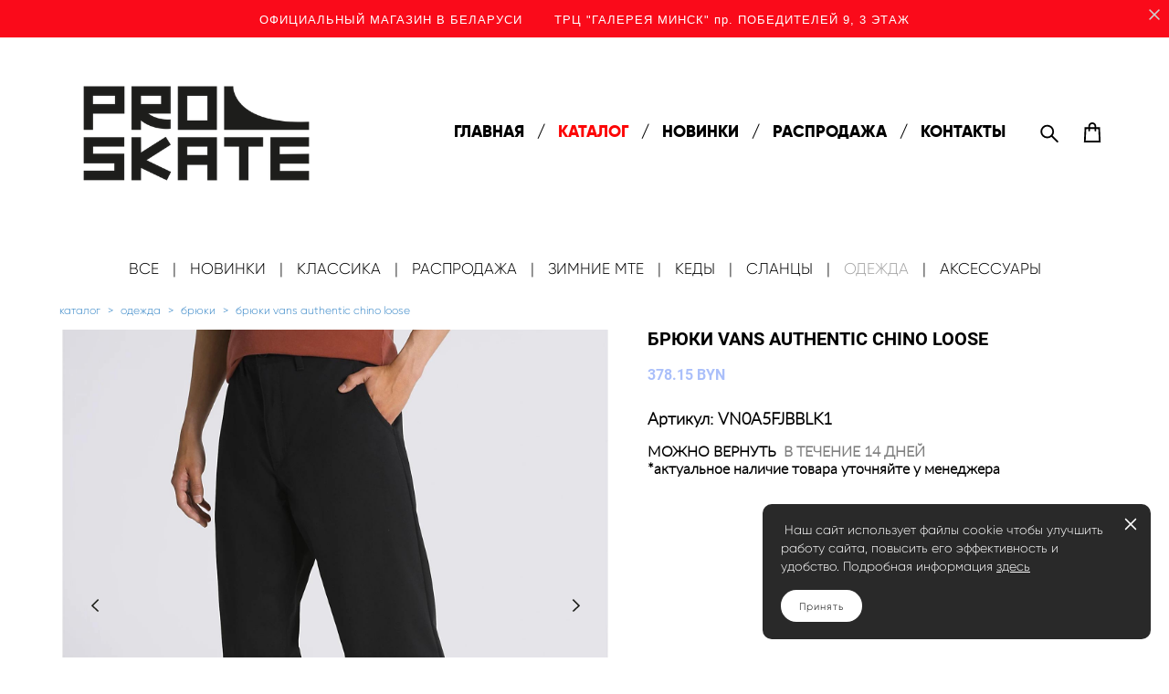

--- FILE ---
content_type: text/html; charset=UTF-8
request_url: https://proskate.by/shop/VANS-VN0A5FJBBLK1
body_size: 18510
content:
<!-- Vigbo-cms //cdn-st2.vigbo.com/u76872/88043/ casey -->
<!DOCTYPE html>
<html lang="ru">
<head>
    <script>var _createCookie=function(e,o,t){var i,n="";t&&((i=new Date).setTime(i.getTime()+864e5*t),n="; expires="+i.toGMTString()),document.cookie=e+"="+o+n+"; path=/"};function getCookie(e){e=document.cookie.match(new RegExp("(?:^|; )"+e.replace(/([\.$?*|{}\(\)\[\]\\\/\+^])/g,"\\$1")+"=([^;]*)"));return e?decodeURIComponent(e[1]):void 0}"bot"==getCookie("_gphw_mode")&&_createCookie("_gphw_mode","humen",0);</script>
    <meta charset="utf-8">
<title>БРЮКИ > БРЮКИ VANS AUTHENTIC CHINO LOOSE купить в интернет-магазине</title>
<meta name="keywords" content="БРЮКИ VANS AUTHENTIC CHINO LOOSE, БРЮКИ." />
<meta name="description" content="БРЮКИ. БРЮКИ VANS AUTHENTIC CHINO LOOSE." />
    <meta property="og:title" content="БРЮКИ > БРЮКИ VANS AUTHENTIC CHINO LOOSE купить в интернет-магазине" />
    <meta property="og:description" content="БРЮКИ. БРЮКИ VANS AUTHENTIC CHINO LOOSE." />
    <meta property="og:url" content="https://proskate.by/shop/VANS-VN0A5FJBBLK1" />
    <meta property="og:type" content="website" />
        <meta property="og:image" content="//cdn-sh1.vigbo.com/shops/182478/products/21797530/images/3-f749e5839c3a1df9c49d47d6e4ab1651.jpg" />
        <meta property="og:image" content="//cdn-st2.vigbo.com/u76872/88043/logo/u-d54b64fc82aa0f9361479ae240f5c7f4@2x.png" />
        <meta property="og:image" content="//cdn-sh1.vigbo.com/shops/182478/products/21797530/images/3-fbf1dde7907045f5b603064b535cdcd2.jpg" />

<meta name="viewport" content="width=device-width, initial-scale=1">


	<link rel="shortcut icon" href="//cdn-st2.vigbo.com/u76872/88043/favicon.ico?ver=64706427600b5" type="image/x-icon" />

<!-- Blog RSS -->

<!-- Preset CSS -->
    <script>window.use_preset = false;</script>

<script>
    window.cdn_paths = {};
    window.cdn_paths.modules = '//cdn-s.vigbo.com/cms/kevin2/site/' + 'dev/scripts/site/';
    window.cdn_paths.site_scripts = '//cdn-s.vigbo.com/cms/kevin2/site/' + 'dev/scripts/';
</script>
    <link href="https://fonts.googleapis.com/css?family=Abel|Alegreya:400,400i,700,700i,800,800i,900,900i|Alex+Brush|Amatic+SC:400,700|Andika|Anonymous+Pro:400i,700i|Anton|Arimo:400,400i,700,700i|Arsenal:400,400i,700,700i|Asap:400,400i,500,500i,600,600i,700,700i|Bad+Script|Baumans|Bitter:100,100i,200,200i,300,300i,400i,500,500i,600,600i,700i,800,800i,900,900i|Brygada+1918:400,700,400i,700i|Cactus+Classical+Serif|Carlito:400,700,400i,700i|Chocolate+Classical+Sans|Comfortaa:300,400,500,600,700|Commissioner:100,200,300,400,500,600,700,800,900|Cormorant:300i,400i,500,500i,600,600i,700i|Cormorant+Garamond:300i,400i,500,500i,600,600i,700i|Cormorant+Infant:300i,400i,500,500i,600,600i,700i|Cousine:400,400i,700,700i|Crafty+Girls|Cuprum:400,400i,700,700i|Days+One|Dela+Gothic+One|Delius+Unicase:400,700|Didact+Gothic|Dosis|EB+Garamond:400i,500,500i,600,600i,700i,800,800i|Euphoria+Script|Exo|Exo+2:100,100i,200,200i,300i,400i,500,500i,600,600i,700i,800,800i,900,900i|Federo|Fira+Code:300,500,600|Fira+Sans:100,100i,200,200i,300i,400i,500,500i,600,600i,700i,800,800i,900,900i|Fira+Sans+Condensed:100,100i,200,200i,300i,400i,500,500i,600,600i,700i,800,800i,900,900i|Forum|Gentium+Book+Plus:400,700,400i,700i|Gentium+Plus:400,700,400i,700i|Geologica:100,200,300,400,500,600,700,800,900|Glegoo:400,700|Golos+Text:400,500,600,700,800,900|Gudea:400,400i,700|Handlee|IBM+Plex+Mono:100,100i,200,200i,300i,400i,500,500i,600,600i,700i|IBM+Plex+Sans:100,100i,200,200i,300i,400i,500,500i,600,600i,700i|IBM+Plex+Serif:100,100i,200,200i,300,300i,400,400i,500,500i,600,600i,700,700i|Inter:100,200,300,400,500,600,700,800,900|Inter+Tight:100,200,300,400,500,600,700,800,900,100i,200i,300i,400i,500i,600i,700i,800i,900i|Istok+Web:400,400i,700,700i|JetBrains+Mono:100,100i,200,200i,300,300i,400,400i,500,500i,600,600i,700,700i,800,800i|Jost:100,100i,200,200i,300,300i,400,400i,500,500i,600,600i,700,700i,800,800i,900,900i|Jura:400,300,500,600,700|Kelly+Slab|Kranky|Krona+One|Leckerli+One|Ledger|Liter|Lobster|Lora:400,400i,700,700i,500,500i,600,600i|Lunasima:400,700|Manrope:200,300,400,500,600,700,800|Marck+Script|Marko+One|Marmelad|Merienda+One|Merriweather:300i,400i,700i,900,900i|Moderustic:300,400,500,600,700,800|Montserrat:300i,400i,500,500i,600,600i,700i,800,800i,900,900i|Montserrat+Alternates:100,100i,200,200i,300,300i,400,400i,500,500i,600,600i,700,700i,800,800i,900,900i|Mulish:200,300,400,500,600,700,800,900,200i,300i,400i,500i,600i,700i,800i,900i|Neucha|Noticia+Text:400,400i,700,700i|Noto+Sans:400,400i,700,700i|Noto+Sans+Mono:100,200,300,400,500,600,700,800,900|Noto+Serif:400,400i,700,700i|Noto+Serif+Display:100,200,300,400,500,600,700,800,900,100i,200i,300i,400i,500i,600i,700i,800i,900i|Nova+Flat|Nova+Oval|Nova+Round|Nova+Slim|Nunito:400,200,200i,300,300i,400i,600,600i,700,700i,800,800i,900,900i|Old+Standard+TT:400i|Open+Sans:300i,400i,600,600i,700i,800,800i|Open+Sans+Condensed:300,300i,700|Oranienbaum|Original+Surfer|Oswald:200,500,600|Oxygen:300|Pacifico|Philosopher:400,400i,700,700i|Piazzolla:100,200,300,400,500,600,700,800,900,100i,200i,300i,400i,500i,600i,700i,800i,900i|Play:400,700|Playfair+Display:400,700,400i,500,500i,600,600i,700i,800,800i,900,900i|Playfair+Display+SC|Poiret+One|Press+Start+2P|Prosto+One|PT+Mono|PT+Sans:400i,700i|PT+Sans+Caption:400,700|PT+Sans+Narrow:400,700|PT+Serif:400i,700i|PT+Serif+Caption:400,400i|Quicksand|Raleway:100,100i,300i,400i,500,500i,600,600i,700i,800,800i,900,900i|Roboto:100,100i,300i,400i,500,500i,700i,900,900i|Roboto+Condensed:300i,400i,700i|Roboto+Mono:100,100i,200,200i,300,300i,400,400i,500,500i,600,600i,700,700i|Roboto+Slab:100,200,500,600,800,900|Rochester|Rokkitt:400,100,300,500,600,700,800,900|Rubik:300i,400i,500,500i,600,600i,700i,800,800i,900,900i|Ruslan+Display|Russo+One|Salsa|Satisfy|Scada:400,400i,700,700i|Snippet|Sofia|Source+Code+Pro:200,300,400,500,600,700,900|Source+Sans+Pro:200,300,400,600,700,900|Source+Serif+Pro:200,200i,300,300i,400,400i,600,600i,700,700i,900,900i|Spectral:200,200i,300,300i,400,400i,500,500i,600,600i,700,700i,800,800i|Stint+Ultra+Expanded|STIX+Two+Text:400,700,400i,700i|Syncopate|Tenor+Sans|Tinos:400,400i,700,700i|Trochut|Ubuntu:300i,400i,500,500i,700i|Ubuntu+Condensed|Ubuntu+Mono:400,400i,700,700i|Unbounded:200,300,400,500,600,700,800,900|Underdog|Unkempt:400,700|Voces|Wix+Madefor+Display:400,500,600,700,800|Wix+Madefor+Text:400,500,600,700,800,400i,500i,600i,700i,800i|Yeseva+One|Ysabeau:100,200,300,400,500,600,700,800,900,100i,200i,300i,400i,500i,600i,700i,800i,900i|Ysabeau+Infant:100,200,300,400,500,600,700,800,900,100i,200i,300i,400i,500i,600i,700i,800i,900i|Ysabeau+Office:100,200,300,400,500,600,700,800,900,100i,200i,300i,400i,500i,600i,700i,800i,900i|Ysabeau+SC:100,200,300,400,500,600,700,800,900|Zen+Old+Mincho&display=swap&subset=cyrillic" rel="stylesheet">    <!-- CORE CSS -->
            <link rel="stylesheet" type="text/css" href="//cdn-sh.vigbo.com/vigbo-cms/styles/prod/build_shop_front.css?v=UkzX7b">
        <!-- SITE CSS -->
    <link rel="stylesheet" type="text/css" href="//cdn-s.vigbo.com/cms/kevin2/site/prod/css/build_cms_front.css?v=UkzX7b">
    <!-- PREVIEW CSS -->
        <link rel="stylesheet" type="text/css" href="https://proskate.by/css/custom-shop.css?v=46.734" />
            <!-- +React styles -->
    <link rel="stylesheet" type="text/css" href="//cdn-s.vigbo.com/cms/kevin2/site/prod/css/main.chunk.css?ver=JXb04V"></link>
    <!-- -React styles -->
    
    <!-- LIFE CHANGED CSS -->
            <link rel="stylesheet" type="text/css" href="https://proskate.by/css/custom.css?v=46.734" />
    
    
                    <!-- <script src="//cdn-s.vigbo.com/cms/kevin2/site/dev/scripts/vendor/jquery-1.9.1.min.js?v=JXb04V"></script> -->

    
    
    <!-- Facebook Pixel Code -->
<script>
  !function(f,b,e,v,n,t,s)
  {if(f.fbq)return;n=f.fbq=function(){n.callMethod?
  n.callMethod.apply(n,arguments):n.queue.push(arguments)};
  if(!f._fbq)f._fbq=n;n.push=n;n.loaded=!0;n.version='2.0';
  n.queue=[];t=b.createElement(e);t.async=!0;
  t.src=v;s=b.getElementsByTagName(e)[0];
  s.parentNode.insertBefore(t,s)}(window, document,'script',
  'https://connect.facebook.net/en_US/fbevents.js');
  fbq('init', '608541803082262');
  fbq('track', 'PageView');
</script>
<noscript><img height="1" width="1" style="display:none"
  src="https://www.facebook.com/tr?id=608541803082262&ev=PageView&noscript=1"
/></noscript>
<!-- End Facebook Pixel Code -->    <style>
    .adaptive-desktop .custom__content--max-width,
    .adaptive-desktop .md-infoline__wrap {
        max-width: 100%;
    }
</style>
    <script src="//cdn-s.vigbo.com/cms/kevin2/site/dev/scripts/vendor/jquery-3.3.1.min.js?ver=JXb04V"></script>

    </head>


	



    <body data-template="casey" class="f__preset-box f__site f__2 loading locale_ru casey mod--search-enable mod--img-logo mod--header-static mod--menu-action-on-scroll mod--menu-fixed-on-scroll mod--menu-align-content mod--infoline-cross-enable desktop mod--shop-page adaptive-desktop mod--horizontal-menu mod--infoline-enable bot-version js--loading-cascade mod--font-none-preset layout-logo-left--from-logo   " data-preview="">

            
    
                        <!-- Инфополоса -->
            <div id="md-infoline" class="md-infoline js--infoline  ">
                    <div class="md-infoline__close" data-infoline-close>
            <svg width="12px" height="12px" viewBox="0 0 12 12">
                <g stroke="none" stroke-width="1" fill="none" fill-rule="evenodd">
                    <g  transform="translate(-893.000000, -308.000000)" fill="currentColor" fill-rule="nonzero">
                        <path d="M898.46967,313.46967 L899.53033,313.46967 L899,312.93934 L898.46967,313.46967 L897.93934,314 L893.46967,309.53033 C892.762563,308.823223 893.823223,307.762563 894.53033,308.46967 L899,312.93934 L903.46967,308.46967 C904.176777,307.762563 905.237437,308.823223 904.53033,309.53033 L900.06066,314 L904.53033,318.46967 C905.237437,319.176777 904.176777,320.237437 903.46967,319.53033 L899,315.06066 L894.53033,319.53033 C893.823223,320.237437 892.762563,319.176777 893.46967,318.46967 L897.93934,314 L898.46967,313.46967 Z M899.53033,313.46967 L899,312.93934 L898.46967,313.46967 L899.53033,313.46967 C899.237437,313.176777 898.762563,313.176777 898.46967,313.46967 L899.53033,313.46967 Z"></path>
                    </g>
                </g>
            </svg>
        </div>
                <div class="md-infoline__cont f__3">
            <div class="md-infoline__wrap custom__content--max-width">
                                <div style="text-align: center;"><span style="font-size:13px;"><span style="letter-spacing:1px;"><span style="font-family:helvetica;"><span style="line-height:1.2;"><span style="color:#FFFFFF;">ОФИЦИАЛЬНЫЙ МАГАЗИН В БЕЛАРУСИ &nbsp; &nbsp; &nbsp; ТРЦ &quot;ГАЛЕРЕЯ МИНСК&quot; пр. ПОБЕДИТЕЛЕЙ 9, 3 ЭТАЖ</span></span></span></span></span></div>                            </div>
        </div>
    
</div>
    <div class="md-infoline-assets">
        <script>
            let infolineTypeTpl = 'tech'; /* Миграция и смена дизайна*/
			const infolineDBVersionTpl = "32";
            let infoscripeStorage = localStorage.getItem('infostripe');
            const infostripeData = JSON.parse(infoscripeStorage);
			let infolineinfolineFirstJSTpl = false;

            if(!infoscripeStorage || (infoscripeStorage && (infostripeData.version !== infolineDBVersionTpl))) {
                infolineinfolineFirstJSTpl = true;
                $('body').addClass('is--infoline-firstopen');
            }
        </script>
        <script>
			infolineTypeTpl = 'user'; /* Используется обычной полосой */
			const infolineCrossSettingTpl = "true";
        </script>
<style>
    .md-infoline__cont {
    padding-top: 11px;
    padding-bottom: 11px;
}
    .md-infoline {
        background: #fa0a1a;
    }
.md-infoline__close svg path {
        fill: #cfcdcd;
    }
/* Цвет крестика не используется после задачи MAIN-3592
.md-infoline__close:hover svg path  {
        fill: ;
    }
*/
</style>
        </div>

                <div class="l-wrap js-wrap">

    <header class="l-header l-header-main js-header-main layout-logo-left--from-logo  ">
    <div class="l-header__wrapper custom__header-decorate-line custom__menu-bg-rgb custom__header-padding-y mod--show-menu-after-logo-load mod--effect-move-from-top">
        <div class="l-header__cont custom__content--max-width">

            <div class="l-header__row">

                <div class="l-header__col0 l-header__col l-header__mobile--box"><!-- mobile menu -->
                    <!-- basket icon for mobile -->
                                            <div class="md-menu__icons mod--right md-menu__li-l1">
                            <!-- Если есть поиск или корзина -->
    <div class="l-header__icons--box f__menu">
        &nbsp; <!-- для выравнивания по вертикали (дублирует размер шрифта) -->

        <div class="l-header__icons--wrap">
            <div class="js--iconBasketWrapper" >
                 <!-- если не только Поиск и есть Магазин -->
                    <!-- то выводим корзину -->
                    <div class="js--iconBasketView shop_page l-header__icon l-header__icon--cart" >
                        <a href='/shop/cart' class='shop-basket--box lnk-cart design_editor-icons' data-id='shop-cart-widget'>
                            <span class='shop-basket'>
                                                                    <!-- Basket 01 -->
                                    <svg xmlns="http://www.w3.org/2000/svg" viewBox="0 0 14.57 17.5"><path class="basket-svg-style basket-svg-edit-round basket-svg-edit-limit" d="M4.58,7.15V3.42A2.69,2.69,0,0,1,7.29.75h0A2.69,2.69,0,0,1,10,3.42V7.15"/><polygon class="basket-svg-style basket-svg-edit-limit" points="13.79 16.75 0.79 16.75 1.33 5.02 13.24 5.02 13.79 16.75"/></svg>

                                                            </span>
                            <span class='shop-cart-widget-amount'>
                                                            </span>
                        </a>
                    </div>
                
            </div>

                            <div class="l-header__icon l-header__icon--search">
                    <a class="searchform__svg js--open_searchform design_editor-icons">
                        <svg xmlns="http://www.w3.org/2000/svg" viewBox="0 0 15.5 17.5"><ellipse class="search-svg-style" cx="5.92" cy="8.01" rx="5.17" ry="5.13"/><line class="search-svg-style" x1="9.59" y1="11.64" x2="14.75" y2="16.75"/></svg>
                    </a>
                </div>
                    </div>

        <!-- Add separator -->
                <div class="md-menu__li-l1 menu-item md-menu__separator f__menu">
            /        </div>
                <!-- -->
    </div>
                        </div>
                                    </div>

                <div class="l-header__col1 l-header__col l-header__logo--box mod--set-logo-max-width">
                    <div id='logoWrap' class='logo__wrap' data-lt="" >
                        
<div class="logo logo-image">
	<a href="https://proskate.by/">
		

			
			<img src="[data-uri]"
				 data-src="//cdn-st2.vigbo.com/u76872/88043/logo/u-d54b64fc82aa0f9361479ae240f5c7f4.png?v=46.734"
				 alt=""
				 title=""
				 class=" mod--has-logo2x mod--has-logo1x "
				 						data-src2x="//cdn-st2.vigbo.com/u76872/88043/logo/u-d54b64fc82aa0f9361479ae240f5c7f4@2x.png?v=46.734"
						data-width2x="247"
				 			/>
			</a>

</div>
                    </div>
                </div>

                <div class="l-header__col2 l-header__col l-header__menu--box">

                    <nav class='md-menu' data-menu-type="origin">
                        			<ul class="menu md-menu__main js--menu__main is--level1 		 mod--menu_left"><li  id="5358382" data-id="5358382" class="md-menu__li-l1 menu-item js--menu__li-l1 "><a class="md-menu__href-l1 is--link-level1 f__menu  big-height5" href="https://proskate.by/"  >ГЛАВНАЯ</a></li><li class="md-menu__li-l1 menu-item md-menu__separator f__menu">/</li><li  id="5358381" data-id="5358381" class="md-menu__li-l1 menu-item js--menu__li-l1  active"><a class="md-menu__href-l1 is--link-level1 f__menu mod--href-l1__shop js--shop-categories-link  big-height5" data-name="КАТАЛОГ" data-url="shop" href="https://proskate.by/shop"  >КАТАЛОГ</a></li><li class="md-menu__li-l1 menu-item md-menu__separator f__menu">/</li><li  id="5393872" data-id="5393872" class="md-menu__li-l1 menu-item js--menu__li-l1 "><a class="md-menu__href-l1 is--link-level1 f__menu  big-height5" href="http://proskate.by/shop/novinki" rel="ext noopener noreferrer" >НОВИНКИ</a></li><li class="md-menu__li-l1 menu-item md-menu__separator f__menu">/</li><li  id="5393878" data-id="5393878" class="md-menu__li-l1 menu-item js--menu__li-l1 "><a class="md-menu__href-l1 is--link-level1 f__menu  big-height5" href="http://proskate.by/shop/sale" rel="ext noopener noreferrer" >РАСПРОДАЖА</a></li><li class="md-menu__li-l1 menu-item md-menu__separator f__menu">/</li><li  id="5394756" data-id="5394756" class="md-menu__li-l1 menu-item js--menu__li-l1 "><a class="md-menu__href-l1 is--link-level1 f__menu  big-height5" href="https://proskate.by/kontakty"  >КОНТАКТЫ</a></li><li class="md-menu__li-l1 menu-item md-menu__separator f__menu">/</li></ul><div class="md-menu-mobile__socials social-icons"><div class="social-icons-wrapper"></div></div>
                        <div class="js--menu-icons md-menu__icons md-menu__li-l1 md-menu__has-separator shop_page" >
                            <!-- Если есть поиск или корзина -->
    <div class="l-header__icons--box f__menu">
        &nbsp; <!-- для выравнивания по вертикали (дублирует размер шрифта) -->

        <div class="l-header__icons--wrap">
            <div class="js--iconBasketWrapper" >
                 <!-- если не только Поиск и есть Магазин -->
                    <!-- то выводим корзину -->
                    <div class="js--iconBasketView shop_page l-header__icon l-header__icon--cart" >
                        <a href='/shop/cart' class='shop-basket--box lnk-cart design_editor-icons' data-id='shop-cart-widget'>
                            <span class='shop-basket'>
                                                                    <!-- Basket 01 -->
                                    <svg xmlns="http://www.w3.org/2000/svg" viewBox="0 0 14.57 17.5"><path class="basket-svg-style basket-svg-edit-round basket-svg-edit-limit" d="M4.58,7.15V3.42A2.69,2.69,0,0,1,7.29.75h0A2.69,2.69,0,0,1,10,3.42V7.15"/><polygon class="basket-svg-style basket-svg-edit-limit" points="13.79 16.75 0.79 16.75 1.33 5.02 13.24 5.02 13.79 16.75"/></svg>

                                                            </span>
                            <span class='shop-cart-widget-amount'>
                                                            </span>
                        </a>
                    </div>
                
            </div>

                            <div class="l-header__icon l-header__icon--search">
                    <a class="searchform__svg js--open_searchform design_editor-icons">
                        <svg xmlns="http://www.w3.org/2000/svg" viewBox="0 0 15.5 17.5"><ellipse class="search-svg-style" cx="5.92" cy="8.01" rx="5.17" ry="5.13"/><line class="search-svg-style" x1="9.59" y1="11.64" x2="14.75" y2="16.75"/></svg>
                    </a>
                </div>
                    </div>

        <!-- Add separator -->
                <div class="md-menu__li-l1 menu-item md-menu__separator f__menu">
            /        </div>
                <!-- -->
    </div>
                        </div>
                    </nav>
                </div>

                <div class="l-header__col3 l-header__col l-header__ham--box" data-count-pages="5">
    <div class="md-menu__hamburger js-mob-menu-open">
        <svg height="20px" xmlns="http://www.w3.org/2000/svg" viewBox="0 0 18 17.5"><line class="hamburger-svg-style" y1="1" x2="18" y2="1"/><line class="hamburger-svg-style" y1="7" x2="18" y2="7"/><line class="hamburger-svg-style" y1="13" x2="18" y2="13"/></svg>
    </div>
</div>

            </div>
        </div>
    </div>
</header>








        <!-- Mobile menu -->
        <!-- mobile menu -->
<div  data-menu-type="mobile" data-custom-scroll data-set-top="stay-in-window" class="custom__header-decorate-line mod--custom-scroll-hidden mod--custom-scroll-resize md-menu--mobile js--menu--mobile mod--set-top--stop-mobile">
    <div class="md-menu--mobile__cont js--menu-mobile__cont">
                <div class="md-menu__icons mod--right md-menu__li-l1 js--menu__li-l1">
            <!-- Если есть поиск или корзина -->
    <div class="l-header__icons--box f__menu">
        &nbsp; <!-- для выравнивания по вертикали (дублирует размер шрифта) -->

        <div class="l-header__icons--wrap">
            <div class="js--iconBasketWrapper" >
                 <!-- если не только Поиск и есть Магазин -->
                    <!-- то выводим корзину -->
                    <div class="js--iconBasketView shop_page l-header__icon l-header__icon--cart" >
                        <a href='/shop/cart' class='shop-basket--box lnk-cart design_editor-icons' data-id='shop-cart-widget'>
                            <span class='shop-basket'>
                                                                    <!-- Basket 01 -->
                                    <svg xmlns="http://www.w3.org/2000/svg" viewBox="0 0 14.57 17.5"><path class="basket-svg-style basket-svg-edit-round basket-svg-edit-limit" d="M4.58,7.15V3.42A2.69,2.69,0,0,1,7.29.75h0A2.69,2.69,0,0,1,10,3.42V7.15"/><polygon class="basket-svg-style basket-svg-edit-limit" points="13.79 16.75 0.79 16.75 1.33 5.02 13.24 5.02 13.79 16.75"/></svg>

                                                            </span>
                            <span class='shop-cart-widget-amount'>
                                                            </span>
                        </a>
                    </div>
                
            </div>

                            <div class="l-header__icon l-header__icon--search">
                    <a class="searchform__svg js--open_searchform design_editor-icons">
                        <svg xmlns="http://www.w3.org/2000/svg" viewBox="0 0 15.5 17.5"><ellipse class="search-svg-style" cx="5.92" cy="8.01" rx="5.17" ry="5.13"/><line class="search-svg-style" x1="9.59" y1="11.64" x2="14.75" y2="16.75"/></svg>
                    </a>
                </div>
                    </div>

        <!-- Add separator -->
                <div class="md-menu__li-l1 menu-item md-menu__separator f__menu">
            /        </div>
                <!-- -->
    </div>
        </div>
        
        			<ul class="menu md-menu__main js--menu__main is--level1 		 mod--menu_left"><li  id="5358382" data-id="5358382" class="md-menu__li-l1 menu-item js--menu__li-l1 "><a class="md-menu__href-l1 is--link-level1 f__menu  big-height5" href="https://proskate.by/"  >ГЛАВНАЯ</a></li><li  id="5358381" data-id="5358381" class="md-menu__li-l1 menu-item js--menu__li-l1  active"><a class="md-menu__href-l1 is--link-level1 f__menu mod--href-l1__shop js--shop-categories-link  big-height5" data-name="КАТАЛОГ" data-url="shop" href="https://proskate.by/shop"  >КАТАЛОГ</a></li><li  id="5393872" data-id="5393872" class="md-menu__li-l1 menu-item js--menu__li-l1 "><a class="md-menu__href-l1 is--link-level1 f__menu  big-height5" href="http://proskate.by/shop/novinki" rel="ext noopener noreferrer" >НОВИНКИ</a></li><li  id="5393878" data-id="5393878" class="md-menu__li-l1 menu-item js--menu__li-l1 "><a class="md-menu__href-l1 is--link-level1 f__menu  big-height5" href="http://proskate.by/shop/sale" rel="ext noopener noreferrer" >РАСПРОДАЖА</a></li><li  id="5394756" data-id="5394756" class="md-menu__li-l1 menu-item js--menu__li-l1 "><a class="md-menu__href-l1 is--link-level1 f__menu  big-height5" href="https://proskate.by/kontakty"  >КОНТАКТЫ</a></li></ul><div class="md-menu-mobile__socials social-icons"><div class="social-icons-wrapper"></div></div>
        <span class="js-close-mobile-menu close-mobile-menu">
        <!--<svg width="20px" height="20px"  xmlns="http://www.w3.org/2000/svg" viewBox="0 0 14.39 17.5"><line class="close-menu-burger" x1="0.53" y1="2.04" x2="13.86" y2="15.37"/><line class="close-menu-burger" x1="0.53" y1="15.37" x2="13.86" y2="2.04"/></svg>-->
            <svg xmlns="http://www.w3.org/2000/svg" width="18" height="18" viewBox="0 0 18 18"><path class="close-menu-burger" fill="none" fill-rule="evenodd" stroke="#fff" stroke-linecap="round" stroke-linejoin="round" stroke-width="1.5" d="M9 9.5l8-8-8 8-8-8 8 8zm0 0l8 8-8-8-8 8 8-8z"/></svg>
        </span>
    </div>
</div>

        <!-- Blog Slider -->
        
        <!-- CONTENT -->
        <div class="l-content l-content--main  desktop ">
            <section class="l-content--box l-content--box-shop js--box-shop shopProductPage" data-hash="shop" data-structure="">
    <div class="container custom__content--max-width">
        <div class="page shop-product autotest--shop-product ">

        <nav class="shop-menu horizontal-dropdown">
        <ul>
            
                                <li class="shop-menu-item ">
                    <a class="shop-menu__href-level-1 de--shop-menu__li-level-1 f__s_category f__3" href="https://proskate.by/shop/shop">
                        ВСЕ                    </a>
                                    </li>
                <li class="shop-menu__href-level-1 de--shop-menu__li-level-1 separator f__s_category f__3 f__mt-0 f__mb-0">|</li>
            
                                <li class="shop-menu-item ">
                    <a class="shop-menu__href-level-1 de--shop-menu__li-level-1 f__s_category f__3" href="https://proskate.by/shop/novinki">
                        НОВИНКИ                    </a>
                                    </li>
                <li class="shop-menu__href-level-1 de--shop-menu__li-level-1 separator f__s_category f__3 f__mt-0 f__mb-0">|</li>
            
                                <li class="shop-menu-item ">
                    <a class="shop-menu__href-level-1 de--shop-menu__li-level-1 f__s_category f__3" href="https://proskate.by/shop/klassika">
                        КЛАССИКА                    </a>
                                    </li>
                <li class="shop-menu__href-level-1 de--shop-menu__li-level-1 separator f__s_category f__3 f__mt-0 f__mb-0">|</li>
            
                                <li class="shop-menu-item ">
                    <a class="shop-menu__href-level-1 de--shop-menu__li-level-1 f__s_category f__3" href="https://proskate.by/shop/sale">
                        РАСПРОДАЖА                    </a>
                                    </li>
                <li class="shop-menu__href-level-1 de--shop-menu__li-level-1 separator f__s_category f__3 f__mt-0 f__mb-0">|</li>
            
                                <li class="shop-menu-item ">
                    <a class="shop-menu__href-level-1 de--shop-menu__li-level-1 f__s_category f__3" href="https://proskate.by/shop/mte">
                        ЗИМНИЕ MTE                    </a>
                                    </li>
                <li class="shop-menu__href-level-1 de--shop-menu__li-level-1 separator f__s_category f__3 f__mt-0 f__mb-0">|</li>
            
                                <li class="shop-menu-item  with-sub">
                    <a class="shop-menu__href-level-1 de--shop-menu__li-level-1 f__s_category f__3" href="https://proskate.by/shop/vse-kedy">
                        КЕДЫ                    </a>
                                            <ul class="shop-sub-menu js--shop-submenu mod--custom-scrollbar ">
                            
                                                                <li class="shop-menu-item de--shop-menu__dropdown__bg ">
                                    <a class="shop-menu__href-level-2 de--shop-menu__li-level-2 f__s_sub-category f__3" href="https://proskate.by/shop/vse-kedy">ВСЕ КЕДЫ</a>
                                </li>
                            
                                                                <li class="shop-menu-item de--shop-menu__dropdown__bg ">
                                    <a class="shop-menu__href-level-2 de--shop-menu__li-level-2 f__s_sub-category f__3" href="https://proskate.by/shop/knu-skool">KNU SKOOL</a>
                                </li>
                            
                                                                <li class="shop-menu-item de--shop-menu__dropdown__bg ">
                                    <a class="shop-menu__href-level-2 de--shop-menu__li-level-2 f__s_sub-category f__3" href="https://proskate.by/shop/old-skool">OLD SKOOL</a>
                                </li>
                            
                                                                <li class="shop-menu-item de--shop-menu__dropdown__bg ">
                                    <a class="shop-menu__href-level-2 de--shop-menu__li-level-2 f__s_sub-category f__3" href="https://proskate.by/shop/authentic">AUTHENTIC</a>
                                </li>
                            
                                                                <li class="shop-menu-item de--shop-menu__dropdown__bg ">
                                    <a class="shop-menu__href-level-2 de--shop-menu__li-level-2 f__s_sub-category f__3" href="https://proskate.by/shop/era">ERA</a>
                                </li>
                            
                                                                <li class="shop-menu-item de--shop-menu__dropdown__bg ">
                                    <a class="shop-menu__href-level-2 de--shop-menu__li-level-2 f__s_sub-category f__3" href="https://proskate.by/shop/sk8-hi">SK8-HI</a>
                                </li>
                            
                                                                <li class="shop-menu-item de--shop-menu__dropdown__bg ">
                                    <a class="shop-menu__href-level-2 de--shop-menu__li-level-2 f__s_sub-category f__3" href="https://proskate.by/shop/slip-on">SLIP-ON</a>
                                </li>
                            
                                                                <li class="shop-menu-item de--shop-menu__dropdown__bg ">
                                    <a class="shop-menu__href-level-2 de--shop-menu__li-level-2 f__s_sub-category f__3" href="https://proskate.by/shop/comfycush">COMFYCUSH</a>
                                </li>
                            
                                                                <li class="shop-menu-item de--shop-menu__dropdown__bg ">
                                    <a class="shop-menu__href-level-2 de--shop-menu__li-level-2 f__s_sub-category f__3" href="https://proskate.by/shop/pro">PRO</a>
                                </li>
                            
                                                                <li class="shop-menu-item de--shop-menu__dropdown__bg ">
                                    <a class="shop-menu__href-level-2 de--shop-menu__li-level-2 f__s_sub-category f__3" href="https://proskate.by/shop/ultrarange">ULTRARANGE</a>
                                </li>
                            
                                                                <li class="shop-menu-item de--shop-menu__dropdown__bg ">
                                    <a class="shop-menu__href-level-2 de--shop-menu__li-level-2 f__s_sub-category f__3" href="https://proskate.by/shop/sport-low">SPORT LOW</a>
                                </li>
                            
                                                                <li class="shop-menu-item de--shop-menu__dropdown__bg ">
                                    <a class="shop-menu__href-level-2 de--shop-menu__li-level-2 f__s_sub-category f__3" href="https://proskate.by/shop/half-cab">HALF CAB</a>
                                </li>
                            
                                                                <li class="shop-menu-item de--shop-menu__dropdown__bg ">
                                    <a class="shop-menu__href-level-2 de--shop-menu__li-level-2 f__s_sub-category f__3" href="https://proskate.by/shop/mte1">MTE</a>
                                </li>
                            
                                                                <li class="shop-menu-item de--shop-menu__dropdown__bg ">
                                    <a class="shop-menu__href-level-2 de--shop-menu__li-level-2 f__s_sub-category f__3" href="https://proskate.by/shop/cruze-too">CRUZE TOO</a>
                                </li>
                            
                                                                <li class="shop-menu-item de--shop-menu__dropdown__bg ">
                                    <a class="shop-menu__href-level-2 de--shop-menu__li-level-2 f__s_sub-category f__3" href="https://proskate.by/shop/hylane">HYLANE</a>
                                </li>
                            
                                                                <li class="shop-menu-item de--shop-menu__dropdown__bg ">
                                    <a class="shop-menu__href-level-2 de--shop-menu__li-level-2 f__s_sub-category f__3" href="https://proskate.by/shop/upland">UPLAND</a>
                                </li>
                                                    </ul>
                                    </li>
                <li class="shop-menu__href-level-1 de--shop-menu__li-level-1 separator f__s_category f__3 f__mt-0 f__mb-0">|</li>
            
                                <li class="shop-menu-item ">
                    <a class="shop-menu__href-level-1 de--shop-menu__li-level-1 f__s_category f__3" href="https://proskate.by/shop/slantsy">
                        СЛАНЦЫ                    </a>
                                    </li>
                <li class="shop-menu__href-level-1 de--shop-menu__li-level-1 separator f__s_category f__3 f__mt-0 f__mb-0">|</li>
            
                                <li class="shop-menu-item  with-sub">
                    <a class="shop-menu__href-level-1 de--shop-menu__li-level-1 f__s_category f__3" href="https://proskate.by/shop/vsja-odezhda">
                        ОДЕЖДА                    </a>
                                            <ul class="shop-sub-menu js--shop-submenu mod--custom-scrollbar ">
                            
                                                                <li class="shop-menu-item de--shop-menu__dropdown__bg ">
                                    <a class="shop-menu__href-level-2 de--shop-menu__li-level-2 f__s_sub-category f__3" href="https://proskate.by/shop/vsja-odezhda">ВСЯ ОДЕЖДА</a>
                                </li>
                            
                                                                <li class="shop-menu-item de--shop-menu__dropdown__bg ">
                                    <a class="shop-menu__href-level-2 de--shop-menu__li-level-2 f__s_sub-category f__3" href="https://proskate.by/shop/kurtki">КУРТКИ</a>
                                </li>
                            
                                                                <li class="shop-menu-item de--shop-menu__dropdown__bg ">
                                    <a class="shop-menu__href-level-2 de--shop-menu__li-level-2 f__s_sub-category f__3" href="https://proskate.by/shop/tolstovki">ТОЛСТОВКИ</a>
                                </li>
                            
                                                                <li class="shop-menu-item de--shop-menu__dropdown__bg ">
                                    <a class="shop-menu__href-level-2 de--shop-menu__li-level-2 f__s_sub-category f__3" href="https://proskate.by/shop/rubashki">РУБАШКИ</a>
                                </li>
                            
                                                                <li class="shop-menu-item de--shop-menu__dropdown__bg ">
                                    <a class="shop-menu__href-level-2 de--shop-menu__li-level-2 f__s_sub-category f__3" href="https://proskate.by/shop/futbolki">ФУТБОЛКИ</a>
                                </li>
                            
                                                                <li class="shop-menu-item de--shop-menu__dropdown__bg active">
                                    <a class="shop-menu__href-level-2 de--shop-menu__li-level-2 f__s_sub-category f__3" href="https://proskate.by/shop/brjuki">БРЮКИ</a>
                                </li>
                            
                                                                <li class="shop-menu-item de--shop-menu__dropdown__bg ">
                                    <a class="shop-menu__href-level-2 de--shop-menu__li-level-2 f__s_sub-category f__3" href="https://proskate.by/shop/shorty">ШОРТЫ</a>
                                </li>
                                                    </ul>
                                    </li>
                <li class="shop-menu__href-level-1 de--shop-menu__li-level-1 separator f__s_category f__3 f__mt-0 f__mb-0">|</li>
            
                                <li class="shop-menu-item  with-sub">
                    <a class="shop-menu__href-level-1 de--shop-menu__li-level-1 f__s_category f__3" href="https://proskate.by/shop/vse-aksessuary">
                        АКСЕССУАРЫ                    </a>
                                            <ul class="shop-sub-menu js--shop-submenu mod--custom-scrollbar ">
                            
                                                                <li class="shop-menu-item de--shop-menu__dropdown__bg ">
                                    <a class="shop-menu__href-level-2 de--shop-menu__li-level-2 f__s_sub-category f__3" href="https://proskate.by/shop/vse-aksessuary">ВСЕ АКСЕССУАРЫ</a>
                                </li>
                            
                                                                <li class="shop-menu-item de--shop-menu__dropdown__bg ">
                                    <a class="shop-menu__href-level-2 de--shop-menu__li-level-2 f__s_sub-category f__3" href="https://proskate.by/shop/golovnye-ubory">ГОЛОВНЫЕ УБОРЫ</a>
                                </li>
                            
                                                                <li class="shop-menu-item de--shop-menu__dropdown__bg ">
                                    <a class="shop-menu__href-level-2 de--shop-menu__li-level-2 f__s_sub-category f__3" href="https://proskate.by/shop/sumki-i-rjukzaki">СУМКИ И РЮКЗАКИ</a>
                                </li>
                            
                                                                <li class="shop-menu-item de--shop-menu__dropdown__bg ">
                                    <a class="shop-menu__href-level-2 de--shop-menu__li-level-2 f__s_sub-category f__3" href="https://proskate.by/shop/noski">НОСКИ</a>
                                </li>
                            
                                                                <li class="shop-menu-item de--shop-menu__dropdown__bg ">
                                    <a class="shop-menu__href-level-2 de--shop-menu__li-level-2 f__s_sub-category f__3" href="https://proskate.by/shop/ochki">ОЧКИ</a>
                                </li>
                            
                                                                <li class="shop-menu-item de--shop-menu__dropdown__bg ">
                                    <a class="shop-menu__href-level-2 de--shop-menu__li-level-2 f__s_sub-category f__3" href="https://proskate.by/shop/remni">РЕМНИ</a>
                                </li>
                            
                                                                <li class="shop-menu-item de--shop-menu__dropdown__bg ">
                                    <a class="shop-menu__href-level-2 de--shop-menu__li-level-2 f__s_sub-category f__3" href="https://proskate.by/shop/shnurki">ШНУРКИ</a>
                                </li>
                            
                                                                <li class="shop-menu-item de--shop-menu__dropdown__bg ">
                                    <a class="shop-menu__href-level-2 de--shop-menu__li-level-2 f__s_sub-category f__3" href="https://proskate.by/shop/bumazhnik">БУМАЖНИК</a>
                                </li>
                            
                                                                <li class="shop-menu-item de--shop-menu__dropdown__bg ">
                                    <a class="shop-menu__href-level-2 de--shop-menu__li-level-2 f__s_sub-category f__3" href="https://proskate.by/shop/sredstva-dlja-uhoda">СРЕДСТВА ДЛЯ УХОДА</a>
                                </li>
                                                    </ul>
                                    </li>
                <li class="shop-menu__href-level-1 de--shop-menu__li-level-1 separator f__s_category f__3 f__mt-0 f__mb-0">|</li>
                    </ul>
    </nav>
        <div class="schop-content-wrapper js-shop-content-wrapper ">
                    <!-- +Breadcrumbs -->
            <nav class="shop-bread-crumbs autotest--shop-bread-crumbs f__s_crumbs f__3 de--shop-breadcrumbs__font-family">
                <a href="https://proskate.by/shop" class="de--shop-breadcrumbs__font-family">каталог</a>
                <span class="shop-separator">&GT;</span>

                                    <a href="https://proskate.by/shop/odezhda"  class="de--shop-breadcrumbs__font-family">одежда</a>
                    <span class="shop-separator">&GT;</span>
                
                                <a href="https://proskate.by/shop/brjuki" class="de--shop-breadcrumbs__font-family">брюки</a>
                <span class="shop-separator">&GT;</span>
                
                <span>брюки vans authentic chino loose</span>
            </nav>
            <!-- -Breadcrumbs -->
        
        
<div class="product-gallery layout-square">

    <!-- +Product image slider -->
    <div class="product-gallery__mobile js--product-parent-block js--product-gallery__mobile
        mod--arrows mod--arrows__light        ">
                    <div class="product-gallery__slider js--product-gallery__slider product-main-image" data-count-image="6">
                                <div class="product-gallery__slider-item product-image js--product-gallery__item" data-index="0">
                                        <img                             fetchpriority="high"
                                                data-number="0"
                         src="[data-uri]%3D%3D" alt="БРЮКИ VANS AUTHENTIC CHINO LOOSE"
                         class="loading copy-protect active"
                         data-index="0"
                         data-id="62711622"
                         data-base-path="//cdn-sh1.vigbo.com/shops/182478/products/21797530/images/"
                         data-file-name="f749e5839c3a1df9c49d47d6e4ab1651.jpg"
                         data-sizes='{"2":{"width":826,"height":1024},"3":{"width":1600,"height":1984},"500":{"width":413,"height":512}}'
                    data-version=""
                    data-width="826"
                    data-height="1024" />
                </div>
                                <div class="product-gallery__slider-item product-image js--product-gallery__item" data-index="1">
                                        <img                             loading="lazy"
                            decoding="async"
                                                data-number="1"
                         src="[data-uri]%3D%3D" alt="БРЮКИ VANS AUTHENTIC CHINO LOOSE"
                         class="loading copy-protect "
                         data-index="1"
                         data-id="62711625"
                         data-base-path="//cdn-sh1.vigbo.com/shops/182478/products/21797530/images/"
                         data-file-name="fbf1dde7907045f5b603064b535cdcd2.jpg"
                         data-sizes='{"2":{"width":826,"height":1024},"3":{"width":1600,"height":1984},"500":{"width":413,"height":512}}'
                    data-version=""
                    data-width="826"
                    data-height="1024" />
                </div>
                                <div class="product-gallery__slider-item product-image js--product-gallery__item" data-index="2">
                                        <img                             loading="lazy"
                            decoding="async"
                                                data-number="2"
                         src="[data-uri]%3D%3D" alt="БРЮКИ VANS AUTHENTIC CHINO LOOSE"
                         class="loading copy-protect "
                         data-index="2"
                         data-id="62711623"
                         data-base-path="//cdn-sh1.vigbo.com/shops/182478/products/21797530/images/"
                         data-file-name="b0da1dd31b7381ced70042e37cdc3001.jpg"
                         data-sizes='{"2":{"width":826,"height":1024},"3":{"width":1600,"height":1984},"500":{"width":413,"height":512}}'
                    data-version=""
                    data-width="826"
                    data-height="1024" />
                </div>
                                <div class="product-gallery__slider-item product-image js--product-gallery__item" data-index="3">
                                        <img                             loading="lazy"
                            decoding="async"
                                                data-number="3"
                         src="[data-uri]%3D%3D" alt="БРЮКИ VANS AUTHENTIC CHINO LOOSE"
                         class="loading copy-protect "
                         data-index="3"
                         data-id="62711621"
                         data-base-path="//cdn-sh1.vigbo.com/shops/182478/products/21797530/images/"
                         data-file-name="be0b9ef2792159bbef2f9016390686b0.jpg"
                         data-sizes='{"2":{"width":826,"height":1024},"3":{"width":1600,"height":1984},"500":{"width":413,"height":512}}'
                    data-version=""
                    data-width="826"
                    data-height="1024" />
                </div>
                                <div class="product-gallery__slider-item product-image js--product-gallery__item" data-index="4">
                                        <img                             loading="lazy"
                            decoding="async"
                                                data-number="4"
                         src="[data-uri]%3D%3D" alt="БРЮКИ VANS AUTHENTIC CHINO LOOSE"
                         class="loading copy-protect "
                         data-index="4"
                         data-id="62711617"
                         data-base-path="//cdn-sh1.vigbo.com/shops/182478/products/21797530/images/"
                         data-file-name="586a7b81e8e3ef80ba7a84785f23e068.jpg"
                         data-sizes='{"2":{"width":826,"height":1024},"3":{"width":1600,"height":1984},"500":{"width":413,"height":512}}'
                    data-version=""
                    data-width="826"
                    data-height="1024" />
                </div>
                                <div class="product-gallery__slider-item product-image js--product-gallery__item" data-index="5">
                                        <img                             loading="lazy"
                            decoding="async"
                                                data-number="5"
                         src="[data-uri]%3D%3D" alt="БРЮКИ VANS AUTHENTIC CHINO LOOSE"
                         class="loading copy-protect "
                         data-index="5"
                         data-id="62711613"
                         data-base-path="//cdn-sh1.vigbo.com/shops/182478/products/21797530/images/"
                         data-file-name="c60db6ebe749fb2f78e436b3d4437e8a.jpg"
                         data-sizes='{"2":{"width":826,"height":1024},"3":{"width":1600,"height":1984},"500":{"width":413,"height":512}}'
                    data-version=""
                    data-width="826"
                    data-height="1024" />
                </div>
                            </div>

            <div class="js--product-images product-images clearfix ">
                                <div class="product-image-cell js--product-gallery__item active" data-index="0">
                    <a href="#" class="product-image">
                                                <img                                 fetchpriority="high"
                                                        data-number="0"
                             src="" alt="БРЮКИ VANS AUTHENTIC CHINO LOOSE" class="loading copy-protect"
                             data-index="0"
                             data-id="62711622"
                             data-sizes='{"2":{"width":826,"height":1024},"3":{"width":1600,"height":1984},"500":{"width":413,"height":512}}'
                        data-base-path="//cdn-sh1.vigbo.com/shops/182478/products/21797530/images/"
                        data-file-name="f749e5839c3a1df9c49d47d6e4ab1651.jpg"
                        data-version=""
                        data-width="826"
                        data-height="1024" />
                    </a>
                </div>
                                <div class="product-image-cell js--product-gallery__item " data-index="1">
                    <a href="#" class="product-image">
                                                <img                                 loading="lazy"
                                decoding="async"
                                                        data-number="1"
                             src="" alt="БРЮКИ VANS AUTHENTIC CHINO LOOSE" class="loading copy-protect"
                             data-index="1"
                             data-id="62711625"
                             data-sizes='{"2":{"width":826,"height":1024},"3":{"width":1600,"height":1984},"500":{"width":413,"height":512}}'
                        data-base-path="//cdn-sh1.vigbo.com/shops/182478/products/21797530/images/"
                        data-file-name="fbf1dde7907045f5b603064b535cdcd2.jpg"
                        data-version=""
                        data-width="826"
                        data-height="1024" />
                    </a>
                </div>
                                <div class="product-image-cell js--product-gallery__item " data-index="2">
                    <a href="#" class="product-image">
                                                <img                                 loading="lazy"
                                decoding="async"
                                                        data-number="2"
                             src="" alt="БРЮКИ VANS AUTHENTIC CHINO LOOSE" class="loading copy-protect"
                             data-index="2"
                             data-id="62711623"
                             data-sizes='{"2":{"width":826,"height":1024},"3":{"width":1600,"height":1984},"500":{"width":413,"height":512}}'
                        data-base-path="//cdn-sh1.vigbo.com/shops/182478/products/21797530/images/"
                        data-file-name="b0da1dd31b7381ced70042e37cdc3001.jpg"
                        data-version=""
                        data-width="826"
                        data-height="1024" />
                    </a>
                </div>
                                <div class="product-image-cell js--product-gallery__item " data-index="3">
                    <a href="#" class="product-image">
                                                <img                                 loading="lazy"
                                decoding="async"
                                                        data-number="3"
                             src="" alt="БРЮКИ VANS AUTHENTIC CHINO LOOSE" class="loading copy-protect"
                             data-index="3"
                             data-id="62711621"
                             data-sizes='{"2":{"width":826,"height":1024},"3":{"width":1600,"height":1984},"500":{"width":413,"height":512}}'
                        data-base-path="//cdn-sh1.vigbo.com/shops/182478/products/21797530/images/"
                        data-file-name="be0b9ef2792159bbef2f9016390686b0.jpg"
                        data-version=""
                        data-width="826"
                        data-height="1024" />
                    </a>
                </div>
                                <div class="product-image-cell js--product-gallery__item " data-index="4">
                    <a href="#" class="product-image">
                                                <img                                 loading="lazy"
                                decoding="async"
                                                        data-number="4"
                             src="" alt="БРЮКИ VANS AUTHENTIC CHINO LOOSE" class="loading copy-protect"
                             data-index="4"
                             data-id="62711617"
                             data-sizes='{"2":{"width":826,"height":1024},"3":{"width":1600,"height":1984},"500":{"width":413,"height":512}}'
                        data-base-path="//cdn-sh1.vigbo.com/shops/182478/products/21797530/images/"
                        data-file-name="586a7b81e8e3ef80ba7a84785f23e068.jpg"
                        data-version=""
                        data-width="826"
                        data-height="1024" />
                    </a>
                </div>
                                <div class="product-image-cell js--product-gallery__item " data-index="5">
                    <a href="#" class="product-image">
                                                <img                                 loading="lazy"
                                decoding="async"
                                                        data-number="5"
                             src="" alt="БРЮКИ VANS AUTHENTIC CHINO LOOSE" class="loading copy-protect"
                             data-index="5"
                             data-id="62711613"
                             data-sizes='{"2":{"width":826,"height":1024},"3":{"width":1600,"height":1984},"500":{"width":413,"height":512}}'
                        data-base-path="//cdn-sh1.vigbo.com/shops/182478/products/21797530/images/"
                        data-file-name="c60db6ebe749fb2f78e436b3d4437e8a.jpg"
                        data-version=""
                        data-width="826"
                        data-height="1024" />
                    </a>
                </div>
                            </div>

            </div>
    <!-- -Product image slider -->

</div>

<div class="shop-fsbox">


		<div class="control close">
			<a class="fsbox__nav fsbox__close" id="fsboxClose" href="#">
				<svg class="fsbox__close-ico" xmlns="http://www.w3.org/2000/svg" width="18" height="18" viewBox="0 0 18 18">
					<path class="close-menu-burger de--main__text-default-color--stroke" fill="none" fill-rule="evenodd" stroke="#fff" stroke-linecap="round" stroke-linejoin="round" stroke-width="1.5" d="M9 9.5l8-8-8 8-8-8 8 8zm0 0l8 8-8-8-8 8 8-8z"></path>
				</svg>
			</a>
		</div>
		<div class="control prev">
			<a class="fsbox__nav" id="fsboxPrev" href="#">
				<svg xmlns="http://www.w3.org/2000/svg" width="14" height="14" viewBox="0 0 16 27"
					 style="overflow: hidden; position: relative;">
					<path class="de--main__text-default-color" stroke="none"
						  d="M140.206,1140.93L152,1151.86l-2.133,2.13L136,1141.13l0.137-.13-0.131-.14L149.869,1127l2.132,2.13Z"
						  transform="translate(-136 -1127)"></path>
				</svg>

			</a>
		</div>
		<div class="control next">
			<a class="fsbox__nav" id="fsboxNext" href="#">
				<svg xmlns="http://www.w3.org/2000/svg" width="14" height="14" viewBox="0 0 16 27"
					 style="overflow: hidden; position: relative;">
					<path class="de--main__text-default-color" stroke="none"
						  d="M2815,1141.13l-13.86,12.86-2.13-2.13,11.78-10.93-11.79-11.8,2.13-2.13,13.86,13.86-0.13.14Z"
						  transform="translate(-2799 -1127)"></path>
				</svg>
			</a>
		</div>

		<div class="spinner-container">
			<div class="spinner">
                <svg class="md-preloader" viewBox="0 0 66 66" xmlns="http://www.w3.org/2000/svg"><circle class="path" fill="none" stroke-width="4" stroke-linecap="round" cx="33" cy="33" r="30"></circle></svg>
            </div>
		</div>

		<div class="shop-slides">
                            <div class="shop-slide__block js--shop-slide__block">
                    <img src="data:image/gif,"
                         alt="БРЮКИ VANS AUTHENTIC CHINO LOOSE"
                         class="loading js--copy-protect shop-slide js--shop-slide"
                         style="display: none; opacity: 0"
                        data-id="62711622"
                        data-base-path="//cdn-sh1.vigbo.com/shops/182478/products/21797530/images/"
                        data-file-name="f749e5839c3a1df9c49d47d6e4ab1651.jpg"
                        data-version=""
                        data-sizes='{"2":{"width":826,"height":1024},"3":{"width":1600,"height":1984},"500":{"width":413,"height":512}}'
                        data-width="826"
                        data-height="1024" />
                </div>
                            <div class="shop-slide__block js--shop-slide__block">
                    <img src="data:image/gif,"
                         alt="БРЮКИ VANS AUTHENTIC CHINO LOOSE"
                         class="loading js--copy-protect shop-slide js--shop-slide"
                         style="display: none; opacity: 0"
                        data-id="62711625"
                        data-base-path="//cdn-sh1.vigbo.com/shops/182478/products/21797530/images/"
                        data-file-name="fbf1dde7907045f5b603064b535cdcd2.jpg"
                        data-version=""
                        data-sizes='{"2":{"width":826,"height":1024},"3":{"width":1600,"height":1984},"500":{"width":413,"height":512}}'
                        data-width="826"
                        data-height="1024" />
                </div>
                            <div class="shop-slide__block js--shop-slide__block">
                    <img src="data:image/gif,"
                         alt="БРЮКИ VANS AUTHENTIC CHINO LOOSE"
                         class="loading js--copy-protect shop-slide js--shop-slide"
                         style="display: none; opacity: 0"
                        data-id="62711623"
                        data-base-path="//cdn-sh1.vigbo.com/shops/182478/products/21797530/images/"
                        data-file-name="b0da1dd31b7381ced70042e37cdc3001.jpg"
                        data-version=""
                        data-sizes='{"2":{"width":826,"height":1024},"3":{"width":1600,"height":1984},"500":{"width":413,"height":512}}'
                        data-width="826"
                        data-height="1024" />
                </div>
                            <div class="shop-slide__block js--shop-slide__block">
                    <img src="data:image/gif,"
                         alt="БРЮКИ VANS AUTHENTIC CHINO LOOSE"
                         class="loading js--copy-protect shop-slide js--shop-slide"
                         style="display: none; opacity: 0"
                        data-id="62711621"
                        data-base-path="//cdn-sh1.vigbo.com/shops/182478/products/21797530/images/"
                        data-file-name="be0b9ef2792159bbef2f9016390686b0.jpg"
                        data-version=""
                        data-sizes='{"2":{"width":826,"height":1024},"3":{"width":1600,"height":1984},"500":{"width":413,"height":512}}'
                        data-width="826"
                        data-height="1024" />
                </div>
                            <div class="shop-slide__block js--shop-slide__block">
                    <img src="data:image/gif,"
                         alt="БРЮКИ VANS AUTHENTIC CHINO LOOSE"
                         class="loading js--copy-protect shop-slide js--shop-slide"
                         style="display: none; opacity: 0"
                        data-id="62711617"
                        data-base-path="//cdn-sh1.vigbo.com/shops/182478/products/21797530/images/"
                        data-file-name="586a7b81e8e3ef80ba7a84785f23e068.jpg"
                        data-version=""
                        data-sizes='{"2":{"width":826,"height":1024},"3":{"width":1600,"height":1984},"500":{"width":413,"height":512}}'
                        data-width="826"
                        data-height="1024" />
                </div>
                            <div class="shop-slide__block js--shop-slide__block">
                    <img src="data:image/gif,"
                         alt="БРЮКИ VANS AUTHENTIC CHINO LOOSE"
                         class="loading js--copy-protect shop-slide js--shop-slide"
                         style="display: none; opacity: 0"
                        data-id="62711613"
                        data-base-path="//cdn-sh1.vigbo.com/shops/182478/products/21797530/images/"
                        data-file-name="c60db6ebe749fb2f78e436b3d4437e8a.jpg"
                        data-version=""
                        data-sizes='{"2":{"width":826,"height":1024},"3":{"width":1600,"height":1984},"500":{"width":413,"height":512}}'
                        data-width="826"
                        data-height="1024" />
                </div>
            		</div>


</div>

<script type="text/json" id="images-sizes">
	{"2":{"width":1024,"height":0},"3":{"width":2048,"height":0},"500":{"width":512,"height":0}}</script>

        <!-- +Description product -->
        <article class="description js-description "">
            <h1 class="name f__s_product f__h2 f__mt-0 f__mb-0 stop-css">БРЮКИ VANS AUTHENTIC CHINO LOOSE</h1>

            
                            <!-- +Price product -->
                <div class="price autotest--price">
                    <span class="product-price-min autotest--product-price-min f__2 f__s_price f__2 ">378.15 BYN</span><div class="product-price "></div>                </div>
                <!-- -Price product -->
            
            <!-- +Aside product -->
            <div class="shop-product__aside">

                
                <!-- +Text product -->
                <div class="text f__2">
                        <span style="font-family:lato light;"><strong><span style="font-size:18px;">Артикул:&nbsp;VN0A5FJBBLK1</span><br />
<br />
<span style="font-size:16px;">МОЖНО ВЕРНУТЬ&nbsp;&nbsp;<span style="color:#808080;">В ТЕЧЕНИЕ 14 ДНЕЙ</span><br />
<span style="color:#000000;">*актуальное наличие товара уточняйте у менеджера</span></span></strong></span>                        <!-- +Text decoration -->
                                                <!-- -Text decoration -->
                    </div>
                <!-- -Text product -->

            </div>
            <!-- -Aside product -->
                    </article>
        <!-- -Description product -->
    </div>
    <div class="additional_product_info text f__3"><span style="font-family:gilroy light;"><strong><span style="font-size:20px;">Характеристика</span></strong></span><br />
<br />
<span style="font-family:gilroy light;"><span style="color:#000000;"><strong><span style="font-size:16px;">The Authentic Chino - это брюки-чинос с высокой посадкой из твил-стрейча, сочетающие в себе классический дизайн модели чинос и высокую функциональность<br />
Состав: 64% хлопок, 34% полиэстер и 2% эластан.</span></strong></span></span></div>
    <div class="clearfix"></div>

    
            <style>
    .shop-static-grid .static-grid-item .static-grid-cell {margin: 0 0 20px 20px}    </style>

    <!-- +Bind products -->
    <div class="shop-products bind_products">
        <article class="description bind_product">
            <!-- <div class="cart-panel"></div> -->
            <h3 class="name bind_product f__s_product f__h3 f__mt-0 f__mb-0 stop-css">ПОХОЖИЕ ТОВАРЫ</h3>
        </article>
        <div  id="position-correct" class="shop-static-grid product-meta-bottom-center product-note-top products-list" data-grid-image-rate="1" data-grid-image-col="4" data-grid-item-margin="20" data-grid-image-position="outer">
                            <div class="static-grid-item">
                    <div class="static-grid-cell">
                        <a href="https://proskate.by/shop/VANS-VN0A5FJ7BLK1" class="product">
                        <div class="image " data-width="1440" data-height="1800">
                            <span class="spinner"></span>
                            <img class="copy-protect" data-src="//cdn-sh1.vigbo.com/shops/182478/products/21797524/images/preview-920d7b5452b41688499bd0e24a590d13.jpg"  alt="БРЮКИ VANS AUTHENTIC CHINO SLIM" border="0" data-width="1440" data-height="1800"  />

                                                                                        
                                                     </div>

                                                <div class="description f__s_base f__2">
                            <div class="cell bind-product">
                            <!--<div class="cell bind-product">-->
                                <div class="middle">

                                    <div class="product-name">
                                        БРЮКИ VANS AUTHENTIC CHINO SLIM                                    </div>

                                                                        <div class="product-price">
                                                                                <span class="product-price-min autotest--product-price-min f__2   product-price-old autotest--product-price-old">375.04 BYN</span><div class="product-price mod--width-discount"></div><span class="product-price-discount autotest--product-price-discount f__2 ">262.53 BYN<div class="product-price"></div></span>                                    </div>
                                    
                                </div>
                            </div>
                        </div>
                                                </a>
                    </div>
                </div>
                                <div class="static-grid-item">
                    <div class="static-grid-cell">
                        <a href="https://proskate.by/shop/VANS-VN00000DBLK1" class="product">
                        <div class="image " data-width="1000" data-height="1000">
                            <span class="spinner"></span>
                            <img class="copy-protect" data-src="//cdn-sh1.vigbo.com/shops/182478/products/22353961/images/preview-609273b7e4da0ca4f91e7d5c40fdfd45.jpg"  alt="БРЮКИ VANS RANGE BAGGY TAPERED ELASTIC WAIST PANT BLACK" border="0" data-width="1000" data-height="1000"  />

                                                                                        
                                                     </div>

                                                <div class="description f__s_base f__2">
                            <div class="cell bind-product">
                            <!--<div class="cell bind-product">-->
                                <div class="middle">

                                    <div class="product-name">
                                        БРЮКИ VANS RANGE BAGGY TAPERED ELASTIC WAIST PANT BLACK                                    </div>

                                                                        <div class="product-price">
                                                                                <span class="product-price-min autotest--product-price-min f__2  ">367.36 BYN</span><div class="product-price "></div>                                    </div>
                                    
                                </div>
                            </div>
                        </div>
                                                </a>
                    </div>
                </div>
                                <div class="static-grid-item">
                    <div class="static-grid-cell">
                        <a href="https://proskate.by/shop/VN0A4S9WBLK1" class="product">
                        <div class="image " data-width="1200" data-height="1500">
                            <span class="spinner"></span>
                            <img class="copy-protect" data-src="//cdn-sh1.vigbo.com/shops/182478/products/22587379/images/preview-237ba56b1ed7bc261ec7029cdb9996be.jpg"  alt="ЛЕГГИНСЫ CHALKBOARD CLASSIC LEGGING BLACK" border="0" data-width="1200" data-height="1500"  />

                                                                                        
                                                     </div>

                                                <div class="description f__s_base f__2">
                            <div class="cell bind-product">
                            <!--<div class="cell bind-product">-->
                                <div class="middle">

                                    <div class="product-name">
                                        ЛЕГГИНСЫ CHALKBOARD CLASSIC LEGGING BLACK                                    </div>

                                                                        <div class="product-price">
                                                                                <span class="product-price-min autotest--product-price-min f__2   product-price-old autotest--product-price-old">158.77 BYN</span><div class="product-price mod--width-discount"></div><span class="product-price-discount autotest--product-price-discount f__2 ">111.14 BYN<div class="product-price"></div></span>                                    </div>
                                    
                                </div>
                            </div>
                        </div>
                                                </a>
                    </div>
                </div>
                                <div class="static-grid-item">
                    <div class="static-grid-cell">
                        <a href="https://proskate.by/shop/VN000HZDJDU1" class="product">
                        <div class="image " data-width="916" data-height="1146">
                            <span class="spinner"></span>
                            <img class="copy-protect" data-src="//cdn-sh1.vigbo.com/shops/182478/products/26267198/images/preview-777a98160897f0e1b090f357a2ee2f7f.jpg"  alt="БРЮКИ VANS AUTHENTIC CHINO BAGGY PANT PARISIAN NIGHT" border="0" data-width="916" data-height="1146"  />

                                                                                        
                                                     </div>

                                                <div class="description f__s_base f__2">
                            <div class="cell bind-product">
                            <!--<div class="cell bind-product">-->
                                <div class="middle">

                                    <div class="product-name">
                                        БРЮКИ VANS AUTHENTIC CHINO BAGGY PANT PARISIAN NIGHT                                    </div>

                                                                        <div class="product-price">
                                                                                <span class="product-price-min autotest--product-price-min f__2   product-price-old autotest--product-price-old">377.80 BYN</span><div class="product-price mod--width-discount"></div><span class="product-price-discount autotest--product-price-discount f__2 ">264.46 BYN<div class="product-price"></div></span>                                    </div>
                                    
                                </div>
                            </div>
                        </div>
                                                </a>
                    </div>
                </div>
                            <div class="clearfix"></div>
        </div>
    </div>
    <!-- -Bind products -->
<script type="text/json" data-shop-action="bind-products"></script>

    
            <!-- +Messages -->
        <div class="messages hide">
            <span id="product-out-of-stock-msg">Нет в наличии</span>
            <span id="product-out-of-stock-error">К сожалению, данного товара нет в наличии. Добавить его в корзину невозможно.</span>
            <span id="product-price-from-message">от</span>
        </div>
        <!-- -Messages -->

    
</div>


<script type="text/json" id="shop-product-images">
    [{"alt":"\u0411\u0420\u042e\u041a\u0418 VANS AUTHENTIC CHINO LOOSE","id":"62711622","name":"f749e5839c3a1df9c49d47d6e4ab1651.jpg","version":null,"sizes":{"2":{"width":826,"height":1024},"3":{"width":1600,"height":1984},"500":{"width":413,"height":512}},"linkedOptions":[]},{"alt":"\u0411\u0420\u042e\u041a\u0418 VANS AUTHENTIC CHINO LOOSE","id":"62711625","name":"fbf1dde7907045f5b603064b535cdcd2.jpg","version":null,"sizes":{"2":{"width":826,"height":1024},"3":{"width":1600,"height":1984},"500":{"width":413,"height":512}},"linkedOptions":[]},{"alt":"\u0411\u0420\u042e\u041a\u0418 VANS AUTHENTIC CHINO LOOSE","id":"62711623","name":"b0da1dd31b7381ced70042e37cdc3001.jpg","version":null,"sizes":{"2":{"width":826,"height":1024},"3":{"width":1600,"height":1984},"500":{"width":413,"height":512}},"linkedOptions":[]},{"alt":"\u0411\u0420\u042e\u041a\u0418 VANS AUTHENTIC CHINO LOOSE","id":"62711621","name":"be0b9ef2792159bbef2f9016390686b0.jpg","version":null,"sizes":{"2":{"width":826,"height":1024},"3":{"width":1600,"height":1984},"500":{"width":413,"height":512}},"linkedOptions":[]},{"alt":"\u0411\u0420\u042e\u041a\u0418 VANS AUTHENTIC CHINO LOOSE","id":"62711617","name":"586a7b81e8e3ef80ba7a84785f23e068.jpg","version":null,"sizes":{"2":{"width":826,"height":1024},"3":{"width":1600,"height":1984},"500":{"width":413,"height":512}},"linkedOptions":[]},{"alt":"\u0411\u0420\u042e\u041a\u0418 VANS AUTHENTIC CHINO LOOSE","id":"62711613","name":"c60db6ebe749fb2f78e436b3d4437e8a.jpg","version":null,"sizes":{"2":{"width":826,"height":1024},"3":{"width":1600,"height":1984},"500":{"width":413,"height":512}},"linkedOptions":[]}]</script>


<script type="text/json" data-shop-action="product-details">
{
    "el": ".shop-product",
    "modalWindow": ".popup__overlay",
    "messages": {
        "requiredError": "Это поле обязательно для заполнения",
        "textInStok": "<span class='form__btn_cont f__h4-padding f__h4-margin f__h4'>ДОБАВИТЬ В КОРЗИНУ</span>",
        "textOutOfStok": "<span class='form__btn_cont f__h4-padding f__h4-margin f__h4'>Нет в наличии</span>",
        "textPreOrder": "<span class='form__btn_cont f__h4-padding f__h4-margin f__h4'>Оформить заказ</span>",
        "vendorCode": "Артикул"
    },
    "shopUrl": "https://proskate.by/shop",
    "preOrder": 0,
    "discounts": [],
    "skus": [{"product_id":"21797530","id":"34235080","vendor_code":"VN0A5FJBBLK1","options":["33"],"price":"<span class=\"product-price-min autotest--product-price-min f__2\">378.15 BYN<\/span>","price_with_discount":"0.00","amount":"0","update_stock":"1","name":"\u0411\u0420\u042e\u041a\u0418 VANS AUTHENTIC CHINO LOOSE (33)","options-v2":[{"sku_id":"34235080","product_id":"21797530","option_id":"217248","option_value_id":"1802558","shop_id":"182478","id":"217248","value":"33","sort":"-2","name":"\u0420\u0430\u0437\u043c\u0435\u0440\u044b \u0431\u0440\u044e\u043a","unit":"","title":"\u0420\u0430\u0437\u043c\u0435\u0440\u044b \u0431\u0440\u044e\u043a"}],"priceWithDiscount":"0.00","priceOrigin":"378.15"},{"product_id":"21797530","id":"35445519","vendor_code":"VN0A5FJBBLK1","options":["34"],"price":"<span class=\"product-price-min autotest--product-price-min f__2\">378.15 BYN<\/span>","price_with_discount":"0.00","amount":"0","update_stock":"1","name":"\u0411\u0420\u042e\u041a\u0418 VANS AUTHENTIC CHINO LOOSE (34)","options-v2":[{"sku_id":"35445519","product_id":"21797530","option_id":"217248","option_value_id":"1802559","shop_id":"182478","id":"217248","value":"34","sort":"-2","name":"\u0420\u0430\u0437\u043c\u0435\u0440\u044b \u0431\u0440\u044e\u043a","unit":"","title":"\u0420\u0430\u0437\u043c\u0435\u0440\u044b \u0431\u0440\u044e\u043a"}],"priceWithDiscount":"0.00","priceOrigin":"378.15"},{"product_id":"21797530","id":"35488754","vendor_code":"VN0A5FJBBLK1","options":["30"],"price":"<span class=\"product-price-min autotest--product-price-min f__2\">378.15 BYN<\/span>","price_with_discount":"0.00","amount":"0","update_stock":"1","name":"\u0411\u0420\u042e\u041a\u0418 VANS AUTHENTIC CHINO LOOSE (30)","options-v2":[{"sku_id":"35488754","product_id":"21797530","option_id":"217248","option_value_id":"1802555","shop_id":"182478","id":"217248","value":"30","sort":"-2","name":"\u0420\u0430\u0437\u043c\u0435\u0440\u044b \u0431\u0440\u044e\u043a","unit":"","title":"\u0420\u0430\u0437\u043c\u0435\u0440\u044b \u0431\u0440\u044e\u043a"}],"priceWithDiscount":"0.00","priceOrigin":"378.15"},{"product_id":"21797530","id":"35743018","vendor_code":"VN0A5FJBBLK1","options":["28"],"price":"<span class=\"product-price-min autotest--product-price-min f__2\">378.15 BYN<\/span>","price_with_discount":"0.00","amount":"0","update_stock":"1","name":"\u0411\u0420\u042e\u041a\u0418 VANS AUTHENTIC CHINO LOOSE (28)","options-v2":[{"sku_id":"35743018","product_id":"21797530","option_id":"217248","option_value_id":"1802575","shop_id":"182478","id":"217248","value":"28","sort":"-2","name":"\u0420\u0430\u0437\u043c\u0435\u0440\u044b \u0431\u0440\u044e\u043a","unit":"","title":"\u0420\u0430\u0437\u043c\u0435\u0440\u044b \u0431\u0440\u044e\u043a"}],"priceWithDiscount":"0.00","priceOrigin":"378.15"},{"product_id":"21797530","id":"35743019","vendor_code":"VN0A5FJBBLK1","options":["29"],"price":"<span class=\"product-price-min autotest--product-price-min f__2\">378.15 BYN<\/span>","price_with_discount":"0.00","amount":"0","update_stock":"1","name":"\u0411\u0420\u042e\u041a\u0418 VANS AUTHENTIC CHINO LOOSE (29)","options-v2":[{"sku_id":"35743019","product_id":"21797530","option_id":"217248","option_value_id":"1802576","shop_id":"182478","id":"217248","value":"29","sort":"-2","name":"\u0420\u0430\u0437\u043c\u0435\u0440\u044b \u0431\u0440\u044e\u043a","unit":"","title":"\u0420\u0430\u0437\u043c\u0435\u0440\u044b \u0431\u0440\u044e\u043a"}],"priceWithDiscount":"0.00","priceOrigin":"378.15"},{"product_id":"21797530","id":"35743020","vendor_code":"VN0A5FJBBLK1","options":["31"],"price":"<span class=\"product-price-min autotest--product-price-min f__2\">378.15 BYN<\/span>","price_with_discount":"0.00","amount":"0","update_stock":"1","name":"\u0411\u0420\u042e\u041a\u0418 VANS AUTHENTIC CHINO LOOSE (31)","options-v2":[{"sku_id":"35743020","product_id":"21797530","option_id":"217248","option_value_id":"1802556","shop_id":"182478","id":"217248","value":"31","sort":"-2","name":"\u0420\u0430\u0437\u043c\u0435\u0440\u044b \u0431\u0440\u044e\u043a","unit":"","title":"\u0420\u0430\u0437\u043c\u0435\u0440\u044b \u0431\u0440\u044e\u043a"}],"priceWithDiscount":"0.00","priceOrigin":"378.15"},{"product_id":"21797530","id":"35743021","vendor_code":"VN0A5FJBBLK1","options":["32"],"price":"<span class=\"product-price-min autotest--product-price-min f__2\">378.15 BYN<\/span>","price_with_discount":"0.00","amount":"0","update_stock":"1","name":"\u0411\u0420\u042e\u041a\u0418 VANS AUTHENTIC CHINO LOOSE (32)","options-v2":[{"sku_id":"35743021","product_id":"21797530","option_id":"217248","option_value_id":"1802557","shop_id":"182478","id":"217248","value":"32","sort":"-2","name":"\u0420\u0430\u0437\u043c\u0435\u0440\u044b \u0431\u0440\u044e\u043a","unit":"","title":"\u0420\u0430\u0437\u043c\u0435\u0440\u044b \u0431\u0440\u044e\u043a"}],"priceWithDiscount":"0.00","priceOrigin":"378.15"},{"product_id":"21797530","id":"35743022","vendor_code":"VN0A5FJBBLK1","options":["36"],"price":"<span class=\"product-price-min autotest--product-price-min f__2\">378.15 BYN<\/span>","price_with_discount":"0.00","amount":"0","update_stock":"1","name":"\u0411\u0420\u042e\u041a\u0418 VANS AUTHENTIC CHINO LOOSE (36)","options-v2":[{"sku_id":"35743022","product_id":"21797530","option_id":"217248","option_value_id":"2381309","shop_id":"182478","id":"217248","value":"36","sort":"-2","name":"\u0420\u0430\u0437\u043c\u0435\u0440\u044b \u0431\u0440\u044e\u043a","unit":"","title":"\u0420\u0430\u0437\u043c\u0435\u0440\u044b \u0431\u0440\u044e\u043a"}],"priceWithDiscount":"0.00","priceOrigin":"378.15"}]}
</script>
<script type="text/json" data-shop-action="product-detatils-categories"></script>

<style>
    .desktop section[data-hash="shop"] ~ footer {opacity: 1;}
</style>
<script type="text/json" id="shop-type" data-type="products">[[{"product_id":"21797530","id":"34235080","vendor_code":"VN0A5FJBBLK1","options":["33"],"price":"<span class=\"product-price-min autotest--product-price-min f__2\">378.15 BYN<\/span>","price_with_discount":"0.00","amount":"0","update_stock":"1","name":"\u0411\u0420\u042e\u041a\u0418 VANS AUTHENTIC CHINO LOOSE (33)","options-v2":[{"sku_id":"34235080","product_id":"21797530","option_id":"217248","option_value_id":"1802558","shop_id":"182478","id":"217248","value":"33","sort":"-2","name":"\u0420\u0430\u0437\u043c\u0435\u0440\u044b \u0431\u0440\u044e\u043a","unit":"","title":"\u0420\u0430\u0437\u043c\u0435\u0440\u044b \u0431\u0440\u044e\u043a"}],"priceWithDiscount":"0.00","priceOrigin":"378.15"},{"product_id":"21797530","id":"35445519","vendor_code":"VN0A5FJBBLK1","options":["34"],"price":"<span class=\"product-price-min autotest--product-price-min f__2\">378.15 BYN<\/span>","price_with_discount":"0.00","amount":"0","update_stock":"1","name":"\u0411\u0420\u042e\u041a\u0418 VANS AUTHENTIC CHINO LOOSE (34)","options-v2":[{"sku_id":"35445519","product_id":"21797530","option_id":"217248","option_value_id":"1802559","shop_id":"182478","id":"217248","value":"34","sort":"-2","name":"\u0420\u0430\u0437\u043c\u0435\u0440\u044b \u0431\u0440\u044e\u043a","unit":"","title":"\u0420\u0430\u0437\u043c\u0435\u0440\u044b \u0431\u0440\u044e\u043a"}],"priceWithDiscount":"0.00","priceOrigin":"378.15"},{"product_id":"21797530","id":"35488754","vendor_code":"VN0A5FJBBLK1","options":["30"],"price":"<span class=\"product-price-min autotest--product-price-min f__2\">378.15 BYN<\/span>","price_with_discount":"0.00","amount":"0","update_stock":"1","name":"\u0411\u0420\u042e\u041a\u0418 VANS AUTHENTIC CHINO LOOSE (30)","options-v2":[{"sku_id":"35488754","product_id":"21797530","option_id":"217248","option_value_id":"1802555","shop_id":"182478","id":"217248","value":"30","sort":"-2","name":"\u0420\u0430\u0437\u043c\u0435\u0440\u044b \u0431\u0440\u044e\u043a","unit":"","title":"\u0420\u0430\u0437\u043c\u0435\u0440\u044b \u0431\u0440\u044e\u043a"}],"priceWithDiscount":"0.00","priceOrigin":"378.15"},{"product_id":"21797530","id":"35743018","vendor_code":"VN0A5FJBBLK1","options":["28"],"price":"<span class=\"product-price-min autotest--product-price-min f__2\">378.15 BYN<\/span>","price_with_discount":"0.00","amount":"0","update_stock":"1","name":"\u0411\u0420\u042e\u041a\u0418 VANS AUTHENTIC CHINO LOOSE (28)","options-v2":[{"sku_id":"35743018","product_id":"21797530","option_id":"217248","option_value_id":"1802575","shop_id":"182478","id":"217248","value":"28","sort":"-2","name":"\u0420\u0430\u0437\u043c\u0435\u0440\u044b \u0431\u0440\u044e\u043a","unit":"","title":"\u0420\u0430\u0437\u043c\u0435\u0440\u044b \u0431\u0440\u044e\u043a"}],"priceWithDiscount":"0.00","priceOrigin":"378.15"},{"product_id":"21797530","id":"35743019","vendor_code":"VN0A5FJBBLK1","options":["29"],"price":"<span class=\"product-price-min autotest--product-price-min f__2\">378.15 BYN<\/span>","price_with_discount":"0.00","amount":"0","update_stock":"1","name":"\u0411\u0420\u042e\u041a\u0418 VANS AUTHENTIC CHINO LOOSE (29)","options-v2":[{"sku_id":"35743019","product_id":"21797530","option_id":"217248","option_value_id":"1802576","shop_id":"182478","id":"217248","value":"29","sort":"-2","name":"\u0420\u0430\u0437\u043c\u0435\u0440\u044b \u0431\u0440\u044e\u043a","unit":"","title":"\u0420\u0430\u0437\u043c\u0435\u0440\u044b \u0431\u0440\u044e\u043a"}],"priceWithDiscount":"0.00","priceOrigin":"378.15"},{"product_id":"21797530","id":"35743020","vendor_code":"VN0A5FJBBLK1","options":["31"],"price":"<span class=\"product-price-min autotest--product-price-min f__2\">378.15 BYN<\/span>","price_with_discount":"0.00","amount":"0","update_stock":"1","name":"\u0411\u0420\u042e\u041a\u0418 VANS AUTHENTIC CHINO LOOSE (31)","options-v2":[{"sku_id":"35743020","product_id":"21797530","option_id":"217248","option_value_id":"1802556","shop_id":"182478","id":"217248","value":"31","sort":"-2","name":"\u0420\u0430\u0437\u043c\u0435\u0440\u044b \u0431\u0440\u044e\u043a","unit":"","title":"\u0420\u0430\u0437\u043c\u0435\u0440\u044b \u0431\u0440\u044e\u043a"}],"priceWithDiscount":"0.00","priceOrigin":"378.15"},{"product_id":"21797530","id":"35743021","vendor_code":"VN0A5FJBBLK1","options":["32"],"price":"<span class=\"product-price-min autotest--product-price-min f__2\">378.15 BYN<\/span>","price_with_discount":"0.00","amount":"0","update_stock":"1","name":"\u0411\u0420\u042e\u041a\u0418 VANS AUTHENTIC CHINO LOOSE (32)","options-v2":[{"sku_id":"35743021","product_id":"21797530","option_id":"217248","option_value_id":"1802557","shop_id":"182478","id":"217248","value":"32","sort":"-2","name":"\u0420\u0430\u0437\u043c\u0435\u0440\u044b \u0431\u0440\u044e\u043a","unit":"","title":"\u0420\u0430\u0437\u043c\u0435\u0440\u044b \u0431\u0440\u044e\u043a"}],"priceWithDiscount":"0.00","priceOrigin":"378.15"},{"product_id":"21797530","id":"35743022","vendor_code":"VN0A5FJBBLK1","options":["36"],"price":"<span class=\"product-price-min autotest--product-price-min f__2\">378.15 BYN<\/span>","price_with_discount":"0.00","amount":"0","update_stock":"1","name":"\u0411\u0420\u042e\u041a\u0418 VANS AUTHENTIC CHINO LOOSE (36)","options-v2":[{"sku_id":"35743022","product_id":"21797530","option_id":"217248","option_value_id":"2381309","shop_id":"182478","id":"217248","value":"36","sort":"-2","name":"\u0420\u0430\u0437\u043c\u0435\u0440\u044b \u0431\u0440\u044e\u043a","unit":"","title":"\u0420\u0430\u0437\u043c\u0435\u0440\u044b \u0431\u0440\u044e\u043a"}],"priceWithDiscount":"0.00","priceOrigin":"378.15"}],"y"]</script>

    <script type="text/javascript">
        function tracking_cart(){
            fbq('track', 'AddToCart');        };
    </script>

<![CDATA[YII-BLOCK-BODY-END]]>    </div>
</section>

        </div>
        <footer class="l-footer ">
		<a name="footer"></a>
	<div class='md-btn-go-up js-scroll-top'>
		<svg width="6px" height="11px" viewBox="0 0 7 11" version="1.1" xmlns="http://www.w3.org/2000/svg" xmlns:xlink="http://www.w3.org/1999/xlink">
			<g stroke="none" stroke-width="1" fill="none" fill-rule="evenodd">
				<g class='md-btn-go-up-svg-color' transform="translate(-1116.000000, -716.000000)" fill="#ffffff">
					<polygon transform="translate(1119.115116, 721.500000) scale(1, -1) translate(-1119.115116, -721.500000) " points="1116.92791 716 1116 716.9625 1119.71163 720.8125 1120.23023 721.5 1119.71163 722.1875 1116 726.0375 1116.92791 727 1122.23023 721.5"></polygon>
				</g>
			</g>
		</svg>
	</div>
	<div class="l-content l-content--footer desktop">
	<section id="blog2" class="l-content--box blog composite" data-structure="blog-dispatcher">
		<div class="composite-content blog-content sidebar-position-none blog-type-post" data-backbone-view="blog-post" data-protect-image="">
			<div class=" blog-content-box">
				<div class="items">
					<article class="post footer-post" id="post_">
						<div id="post-content" style="max-width: 100%;">
							<div class="post-body" data-structure="footer">
							<div class="post-body">
	<style type="text/css">.adaptive-desktop #section4718635_0 .section__content{min-height:10px;}footer .md-section, footer .copyright #gpwCC, footer .copyright a#gpwCC{color:#ffffff;}footer.l-footer .section__bg{background-color:#1c1c1c;}footer.l-footer .copyright{background-color:#1c1c1c;}.adaptive-mobile .l-footer, .adaptive-mobile .l-footer p, .adaptive-mobile .copyright__gophotoweb--box{text-align:center !important;}footer.l-footer .copyright__gophotoweb--box{text-align:center;}</style><a id="custom" class="js--anchor" name="custom"></a><div class="md-section js--section" id="section4718635_0">
        
    <div class="section__bg"  ></div>
			<div class="section__content">
				<div class="container custom__content--max-width"><div class="row"><div class="col col-md-7"><div class="widget"
	 id="widget_61985597"
	 data-id="61985597"
	 data-type="simple-text">

    
<div class="element simple-text transparentbg" id="w_61985597" style="background-color: transparent; ">
    <div class="text-box text-box-test1  nocolumns" style="max-width: 100%; -moz-column-gap: 10px; -webkit-column-gap: 10px; column-gap: 10px; letter-spacing: 0.05em; line-height: 1.6; font-family: 'Bebas Bold'; font-size: 16px !important;  margin: 0 auto; ">
        <p><span style="font-family:gilroy extrabold;"><strong><span style="font-size:24px;">КАТАЛОГ</span></strong></span></p>
        
    </div>
</div></div>
<div class="widget"
	 id="widget_61985623"
	 data-id="61985623"
	 data-type="simple-text">

    
<div class="element simple-text transparentbg" id="w_61985623" style="background-color: transparent; ">
    <div class="text-box text-box-test1  nocolumns" style="max-width: 100%; -moz-column-gap: 10px; -webkit-column-gap: 10px; column-gap: 10px; letter-spacing: 0em; line-height: 1.5; font-family: 'Bebas Bold'; font-size: 16px !important;  margin: 0 auto; ">
        <p><a href="https://proskate.by/shop/shop" target="_self"><span style="color:#00ccff;"><span style="font-size:14px;"><span style="font-family:arial;">Все товары</span></span></span></a></p>

<p><span style="font-family:arial;"><span style="font-size:14px;"><a href="https://proskate.by/shop/vse-kedy"><span style="color:#00ccff;">Кеды</span></a></span></span></p>

<p><span style="font-family:arial;"><a href="https://proskate.by/shop/vsja-odezhda"><span style="color:#00ccff;"><span style="font-size:14px;">Одежда</span></span></a></span></p>

<p><span style="font-family:arial;"><span style="color:#00ccff;"><span style="font-size:14px;"><a href="https://proskate.by/shop/vse-aksessuary">Аксессуары</a></span></span></span></p>

<p><span style="font-family:arial;"><a href="https://proskate.by/shop/novinki"><span style="color:#00ccff;"><span style="font-size:14px;">Новинки</span></span></a></span></p>

<p><a href="https://proskate.by/shop/sale"><span style="color:#00ccff;"><span style="font-family:arial;"><span style="font-size:14px;">Распродажа</span></span></span></a></p>
        
    </div>
</div></div>
<div class="widget"
	 id="widget_61985598"
	 data-id="61985598"
	 data-type="post-indent">

    <div class="wg-post-indent" id="w_61985598">
    <div class="wg-post-indent__inner" style="width: 100%; height: 14px;"></div>
</div></div>
</div><div class="col col-md-2"><div class="widget"
	 id="widget_61217084"
	 data-id="61217084"
	 data-type="post-indent">

    <div class="wg-post-indent" id="w_61217084">
    <div class="wg-post-indent__inner" style="width: 100%; height: 10px;"></div>
</div></div>
</div><div class="col col-md-7"><div class="widget"
	 id="widget_61985609"
	 data-id="61985609"
	 data-type="simple-text">

    
<div class="element simple-text transparentbg" id="w_61985609" style="background-color: transparent; ">
    <div class="text-box text-box-test1  nocolumns" style="max-width: 100%; -moz-column-gap: 10px; -webkit-column-gap: 10px; column-gap: 10px; letter-spacing: 0.05em; line-height: 1.6; font-family: 'Gilroy Light'; font-size: 16px !important;  margin: 0 auto; ">
        <p><span style="font-family:gilroy extrabold;"><span style="font-size:24px;"><strong>КОНТАКТЫ</strong></span></span></p>
        
    </div>
</div></div>
<div class="widget"
	 id="widget_61985624"
	 data-id="61985624"
	 data-type="simple-text">

    
<div class="element simple-text transparentbg" id="w_61985624" style="background-color: transparent; ">
    <div class="text-box text-box-test1  nocolumns" style="max-width: 100%; -moz-column-gap: 10px; -webkit-column-gap: 10px; column-gap: 10px; letter-spacing: 0em; line-height: 1.5; font-family: 'Bebas Bold'; font-size: 16px !important;  margin: 0 auto; ">
        <p><span style="color:#00ccff;"><span style="font-size:14px;"><span style="font-family:arial;">Официальный магазин:</span></span></span></p>

<p><span style="color:#00ccff;"><span style="font-size:14px;"><span style="font-family:arial;">г. Минск</span></span></span></p>

<p><span style="color:#00ccff;"><span style="font-size:14px;"><span style="font-family:arial;">ТРЦ &quot;Галерея Минск&quot;</span></span></span></p>

<p><span style="color:#00ccff;"><span style="font-size:14px;"><span style="font-family:arial;">пр. Победителей 9, 3 этаж<br />
8 (029) 570-81-80</span></span></span></p>

<p>&nbsp;</p>

<p><span style="color:#00ccff;"><span style="font-size:14px;"><span style="font-family:arial;">proskate.by@gmail.com<br />
8 (029) 751-60-31</span></span></span></p>
        
    </div>
</div></div>
<div class="widget"
	 id="widget_61217083"
	 data-id="61217083"
	 data-type="social-icons">

    <div class="element widget-social-icons" id="w_61217083">
	<style>
				#w_61217083 .asi-icon-box { margin: 12px 6px 0 6px; }
		#w_61217083 .social-icons-content {margin: -12px -6px 0;}
							   #w_61217083 .asi-icon-box i { color: #00ccff; }
				#w_61217083 .asi-icon-box a:hover i { color: #ffffff; }
				#w_61217083 .asi-icon-box  a,
							   #w_61217083 .asi-icon-box  i {
														  font-size: 28px;
														  line-height: 28px;
													  }
	</style>

	<div class="widget-content social-icons-content left">
				<div class="asi-icon-box">
			<a href="https://www.instagram.com/proskate.belarus/" target="_blank" rel="noopener">
				<i class="widget-social-icon-instagram"></i>
			</a>
		</div>
			</div>

</div></div>
<div class="widget"
	 id="widget_61985604"
	 data-id="61985604"
	 data-type="post-indent">

    <div class="wg-post-indent" id="w_61985604">
    <div class="wg-post-indent__inner" style="width: 100%; height: 10px;"></div>
</div></div>
</div><div class="col col-md-1"><div class="widget"
	 id="widget_61217086"
	 data-id="61217086"
	 data-type="post-indent">

    <div class="wg-post-indent" id="w_61217086">
    <div class="wg-post-indent__inner" style="width: 100%; height: 10px;"></div>
</div></div>
</div><div class="col col-md-7"><div class="widget"
	 id="widget_61985619"
	 data-id="61985619"
	 data-type="simple-text">

    
<div class="element simple-text transparentbg" id="w_61985619" style="background-color: transparent; ">
    <div class="text-box text-box-test1  nocolumns" style="max-width: 100%; -moz-column-gap: 10px; -webkit-column-gap: 10px; column-gap: 10px; letter-spacing: 0.05em; line-height: 1.6; font-family: 'Gilroy Light'; font-size: 16px !important;  margin: 0 auto; ">
        <p><span style="font-family:gilroy extrabold;"><strong><span style="font-size:24px;">ПОКУПАТЕЛЯМ</span></strong></span></p>
        
    </div>
</div></div>
<div class="widget"
	 id="widget_61985626"
	 data-id="61985626"
	 data-type="simple-text">

    
<div class="element simple-text transparentbg" id="w_61985626" style="background-color: transparent; ">
    <div class="text-box text-box-test1  nocolumns" style="max-width: 100%; -moz-column-gap: 10px; -webkit-column-gap: 10px; column-gap: 10px; letter-spacing: 0em; line-height: 1.5; font-family: 'Bebas Bold'; font-size: 16px !important;  margin: 0 auto; ">
        <p><span style="font-size:14px;"><span style="font-family:arial;"><a href="http://proskate.by/garantija-i-uhod-za-obuvju"><span style="color:#00ccff;">Уход за обувью и гарантия</span></a><br />
<a href="https://proskate.by/tablitsa-razmerov"><span style="color:#00ccff;">Таблица размеров</span></a></span></span></p>

<p><span style="font-size:14px;"><a href="https://proskate.by/dostavka"><span style="color:#00ccff;"><span style="font-family:arial;">Условия доставки</span></span></a></span></p>

<p><span style="font-size:14px;"><a href="https://proskate.by/uslovija-vozvrata"><span style="color:#00ccff;"><span style="font-family:arial;">Условия возврата</span></span></a></span></p>

<p><span style="font-size:14px;"><a href="https://www.instagram.com/proskate.belarus/" target="_blank"><span style="color:#00ccff;"><font face="arial"><span style="caret-color: rgb(54, 134, 199);">Новости</span></font></span></a></span></p>

<p><span style="font-size:14px;"><a href="https://proskate.by/kontakty"><span style="color:#00ccff;"><span style="font-family:arial;">Контакты</span></span></a><br />
<a href="https://proskate.by/polozhenie-o-politike-videonabljudenii"><span style="color:#00ccff;"><span style="font-family:arial;">Положение о политике видеонаблюдения</span></span></a><br />
<a href="https://proskate.by/politika-ispolzovanija-fajlov-cookie"><span style="color:#00ccff;"><span style="font-family:arial;">Политика использования файлов cookie</span></span></a><br />
<a href="https://proskate.by/obrabotka-personalnyh-dannyh"><span style="color:#00ccff;"><span style="font-family:arial;">Обработка персональных&nbsp;данных</span></span></a></span></p>
        
    </div>
</div></div>
<div class="widget"
	 id="widget_61985618"
	 data-id="61985618"
	 data-type="post-indent">

    <div class="wg-post-indent" id="w_61985618">
    <div class="wg-post-indent__inner" style="width: 100%; height: 32px;"></div>
</div></div>
</div></div><div class="row"><div class="col col-md-24"><div class="widget"
	 id="widget_61217093"
	 data-id="61217093"
	 data-type="post-indent">

    <div class="wg-post-indent" id="w_61217093">
    <div class="wg-post-indent__inner" style="width: 100%; height: 10px;"></div>
</div></div>
</div></div><div class="row"><div class="col col-md-24"><div class="widget"
	 id="widget_61217092"
	 data-id="61217092"
	 data-type="post-break-line">

    <div class="element post-break-line" id="w_61217092">
        <div class="break-line" style="width: 100%; margin: 0px auto;">
       <div class="decoration" style="background: url(&quot;[data-uri]&quot;) center center repeat-x;"></div>
    </div></div></div>
</div></div><div class="row"><div class="col col-md-24"><div class="widget"
	 id="widget_61217094"
	 data-id="61217094"
	 data-type="simple-text">

    
<div class="element simple-text transparentbg" id="w_61217094" style="background-color: transparent; ">
    <div class="text-box text-box-test1  nocolumns" style="max-width: 100%; -moz-column-gap: 10px; -webkit-column-gap: 10px; column-gap: 10px; letter-spacing: 0.05em; line-height: 1.2; font-family: 'Bebas Bold'; font-size: 16px !important;  margin: 0 auto; ">
        <p><span style="color:#808080;"><span style="font-family:bebas regular;"><span style="font-size:14px;">ооо Спортпартнер</span></span></span></p>

<p><span style="color:#808080;"><span style="font-family:bebas regular;"><span style="font-size:14px;">унп193007494</span></span></span></p>

<p><span style="color:#808080;"><span style="font-family:bebas regular;"><span style="font-size:12px;">&copy;2024 Все права защищены.</span></span></span></p>
        
    </div>
</div></div>
</div></div></div></div></div></div>
							</div>
						</div>
					</article>
				</div>
			</div>
		</div>
	</section>
	</div>

	<div class="copyright ">
		<div class="copyright__gophotoweb--box">
			<div class="md-section js--section">
				<div class="section__content">
				<div class="container custom__content--max-width">
										<div class="row">
						<div class="col col-md-24">
                            <a id='gpwCC' href="https://vigbo.com/?utm_source=proskate.by&utm_medium=footer&utm_campaign=copyright" target="_blank" rel="noopener noreferrer">сайт от vigbo</a>
						</div>
					</div>
				</div>
				</div>
			</div>
		</div>
	</div>
	
</footer>

<!-- Search -->
	
<div class="searchform js--searchform mod--custom-scroll-hidden" data-custom-scroll> <!-- is- -active, is- -fixed -->
    <form>
        <div class="searchform__header">
            <div class="searchform__close-block">
                <div class="searchform__close js--searchform_close design_editor-icons__noresize">
                    <svg class="searchform__close-ico" xmlns="http://www.w3.org/2000/svg" width="18" height="18" viewBox="0 0 18 18"><path class="close-menu-burger de--search__search-icons--stroke" fill="none" fill-rule="evenodd" stroke="#fff" stroke-linecap="round" stroke-linejoin="round" stroke-width="1.5" d="M9 9.5l8-8-8 8-8-8 8 8zm0 0l8 8-8-8-8 8 8-8z"/></svg>
                </div>
            </div>
            <div class="searchform__tbl">
                <div class="searchform__tbl__in">
                    <div class="container">
                        <div class="searchform__push-input">
                            <input class="searchform__input js--searchform_input placeholder-default f__2" maxlength="100" autocomplete="off" type="text" name="searchform" placeholder="ПОИСК">
                            <span class="searchform__push searchform__svg js--searchform_push design_editor-icons__noresize">
                                <svg xmlns="http://www.w3.org/2000/svg" viewBox="0 0 15.5 17.5"><ellipse class="search-svg-style de--search__search-icons--stroke" cx="5.92" cy="8.01" rx="5.17" ry="5.13"/><line class="search-svg-style de--search__search-icons--stroke" x1="9.59" y1="11.64" x2="14.75" y2="16.75"/></svg>
                            </span>
                            <div class="searchform__before"></div>
                            <div class="searchform__after"></div>
                        </div>
                    </div>
                </div>
            </div>
        </div>
        <div class="searchform__body">
            <div class="container clearfix">
                <div class="searchform__tabs-block">
                    <ul class="searchform__tabs-list clearfix color" data-radio-nav>
                                                                                                                    <li>
                                    <p class="js--sresult-count searchform__result-count active" data-search-type="shop"></p>
                                </li>
                                                </ul>
                    <div class="searchform__loading-block js--loading-result-block">
                        <div class="searchform__loading loading"><div class="searchform__dots"><span></span><span></span><span></span></div></div>
                    </div>
                </div>
            </div> <!-- for each tabs active -->
            <!-- To Top -->
            <div class="searchresult__totop js--scroll-top">
                <svg width="6px" height="11px" viewBox="0 0 7 11" version="1.1" xmlns="http://www.w3.org/2000/svg" xmlns:xlink="http://www.w3.org/1999/xlink"><g stroke="none" stroke-width="1" fill-rule="evenodd"><g class="md-btn-go-up-svg-color" transform="translate(-1116.000000, -716.000000)" fill="#000000"><use xlink:href="#totop"/></g></g></svg>
            </div>

            <div class="searchform__body-results js--scrolling js--scrollblock">

                <div class="container container_pt-0">
                    <div class="searchresult" data-radio-cont>
                        <div class="searchresult__item shop-products active" data-radio-el="1">
                            <div class="searchresult__container searchresult__shop-container">

                            </div>
                            <div class="clearfix"></div>
                            <div id="nextPageShop" class="searchform__loading js--searchform__loading">
                                <div class="searchform__dots">
                                    <span></span>
                                    <span></span>
                                    <span></span>
                                </div>
                            </div>
                        </div>

                        <div class="searchresult__item " data-radio-el="3">
                            <div class="searchresult__container searchresult__site-container">

                            </div>
                            <div class="clearfix"></div>
                            <div id="nextPageSite" class="searchform__loading js--searchform__loading">
                                <div class="searchform__dots">
                                    <span></span>
                                    <span></span>
                                    <span></span>
                                </div>
                            </div>
                        </div>

                    </div>
                </div>
            </div>

        </div>
    </form>

    <!-- SVG Icon -->
    <svg class="delete-rule" style="display: none">
        <defs>
            <polygon id="searchform_close" points="15.556 0.682525239 14.849 0 7.778 6.82621777 0.707 0 0 0.682525239 7.071 7.50874301 0 14.3349608 0.707 15.017486 7.778 8.19126825 14.849 15.017486 15.556 14.3349608 8.485 7.50874301"></polygon>
            <polygon id="totop" transform="translate(1119.115116, 721.500000) scale(1, -1) translate(-1119.115116, -721.500000) " points="1116.92791 716 1116 716.9625 1119.71163 720.8125 1120.23023 721.5 1119.71163 722.1875 1116 726.0375 1116.92791 727 1122.23023 721.5"></polygon>
        </defs>
        <path id="searchform_search_1px" data-name="1px" class="cls-1" d="M27.807,27.807a0.556,0.556,0,0,1-.786,0l-6.655-6.655a11.03,11.03,0,1,1,.786-0.786l6.655,6.655A0.556,0.556,0,0,1,27.807,27.807ZM13,3A10,10,0,1,0,23,13,10,10,0,0,0,13,3Z" transform="translate(-2 -2)"/>
        <path id="searchform_search_2px" data-name="2px" class="cls-1" d="M27.713,27.713a0.993,0.993,0,0,1-1.4,0l-6.267-6.267a11.006,11.006,0,1,1,1.4-1.4l6.267,6.267A0.993,0.993,0,0,1,27.713,27.713ZM13,4a9,9,0,1,0,9,9A9,9,0,0,0,13,4Z" transform="translate(-2 -2)"/>
        <path id="searchform_search_3px" data-name="3px" class="cls-1" d="M28.534,28.577a1.641,1.641,0,0,1-2.164,0l-5.932-6.171a12.057,12.057,0,1,1,2.054-2.083l6.043,6.286A1.3,1.3,0,0,1,28.534,28.577ZM13,4a9,9,0,1,0,9,9A9,9,0,0,0,13,4Z" transform="translate(-1 -1)"/>
    </svg>
</div>

<style>
    .searchform .shop-static-grid .static-grid-item .static-grid-cell {margin: 0 0 25px 25px}
</style>

<style>
    
    #product-label-search-id21567 {
                                    top: 10px;
            left: 0px;
            right: auto;
                
        font-family: 'Arimo' !important;

                    padding-right: 5px;
            padding-left: 5px;
            letter-spacing: 0em;
            max-width: calc(100% - 0px);
            font-size: 13px;
            background-color: rgba(255, 0, 0, 1);
            color: rgba(255, 255, 255, 1);
            font-weight: bold;
                            border: 0px rgba(255, 0, 0, 1) solid;
                        }

                        #product-label-search-id21567 .product-label-content {
                padding-top: 5px;
                padding-bottom: 5px;
            }
                    
        
    
    #product-label-search-id21568 {
                                    top: 10px;
            left: 0px;
            right: auto;
                
        font-family: 'Arimo' !important;

                    padding-right: 5px;
            padding-left: 5px;
            letter-spacing: 0em;
            max-width: calc(100% - 0px);
            font-size: 13px;
            background-color: rgba(172, 212, 12, 1);
            color: rgba(0, 0, 0, 1);
            font-weight: bold;
                            border: 0px rgba(255, 255, 255, 1) solid;
                        }

                        #product-label-search-id21568 .product-label-content {
                padding-top: 5px;
                padding-bottom: 5px;
            }
                    
        
    </style>

<!-- SVG icons -->
<script id="svg-tmpl-basket-1" type="text/template">
    <!-- Basket 01 -->
    <svg xmlns="http://www.w3.org/2000/svg" viewBox="0 0 14.57 17.5"><path class="basket-svg-style basket-svg-edit-round basket-svg-edit-limit" d="M4.58,7.15V3.42A2.69,2.69,0,0,1,7.29.75h0A2.69,2.69,0,0,1,10,3.42V7.15"/><polygon class="basket-svg-style basket-svg-edit-limit" points="13.79 16.75 0.79 16.75 1.33 5.02 13.24 5.02 13.79 16.75"/></svg>

</script>

<script id="svg-tmpl-basket-2" type="text/template">
    <!-- Basket 02 -->
    <svg xmlns="http://www.w3.org/2000/svg" viewBox="0 0 15.5 17.5"><path class="basket-svg-style basket-svg-edit-round" d="M5,4.48V3.42A2.69,2.69,0,0,1,7.75.75h0a2.69,2.69,0,0,1,2.72,2.67V4.48"/><path class="basket-svg-style basket-svg-edit-round" d="M13.23,16.75h-11A1.51,1.51,0,0,1,.75,15.26s0,0,0-.07l1-10.7h12l1,10.7a1.5,1.5,0,0,1-1.45,1.56Z"/><path class="basket-svg-style basket-svg-edit-round" d="M10.47,7.68h0"/><path class="basket-svg-style basket-svg-edit-round" d="M5,7.68H5"/></svg>

</script>

<script id="svg-tmpl-basket-3" type="text/template">
    <!-- Basket 03 -->
    <svg xmlns="http://www.w3.org/2000/svg" viewBox="0 0 16.5 17.5"><path class="basket-svg-style basket-svg-edit-round" d="M14.14,6.17H2.36S.75,12,.75,13.58A3.19,3.19,0,0,0,4,16.75h8.57a3.19,3.19,0,0,0,3.21-3.17C15.75,12,14.14,6.17,14.14,6.17Z"/><path class="basket-svg-style basket-svg-edit-limit" d="M4.5,5.64C4.5,3,5.59.75,8.25.75S12,3,12,5.64"/></svg>

</script>

<script id="svg-tmpl-basket-4" type="text/template">
    <!-- Basket 04 -->
    <svg xmlns="http://www.w3.org/2000/svg" viewBox="0 0 19.5 17.5"><polyline class="basket-svg-style basket-svg-edit-round" points="1.97 7.15 3.75 16.11 15.75 16.11 17.55 7.15"/><line class="basket-svg-style basket-svg-edit-round basket-svg-edit-limit" x1="7.95" y1="1.17" x2="3.11" y2="6.61"/><line class="basket-svg-style basket-svg-edit-round basket-svg-edit-limit" x1="11.55" y1="1.17" x2="16.41" y2="6.61"/><line class="basket-svg-style basket-svg-edit-round" x1="0.75" y1="6.61" x2="18.75" y2="6.61"/></svg>

</script>

<script id="svg-tmpl-basket-5" type="text/template">
    <!-- Basket 05 -->
    <svg xmlns="http://www.w3.org/2000/svg" viewBox="0 0 18.5 17.5"><polyline class="basket-svg-style basket-svg-edit-round" points="0.75 1.63 3.13 1.63 5.51 12.59 15.95 12.59 17.75 4.63 4.3 4.63"/><ellipse class="basket-svg-style basket-svg-edit-limit" cx="6.64" cy="15.42" rx="1.36" ry="1.33"/><ellipse class="basket-svg-style basket-svg-edit-limit" cx="14.59" cy="15.42" rx="1.36" ry="1.33"/></svg>

</script>
        <!-- //// end //// -->

        <!-- Cookie Message -->
        <div class="cookie-message js--cookie-message">
    <div class="cookie-message__fon"></div>
    <div class="cookie-message__close js--cookie-message__close">
        <svg width="14" height="14" viewBox="0 0 14 14" xmlns="http://www.w3.org/2000/svg">
            <g fill="none" fill-rule="evenodd">
                <path d="M0 0h14v14H0z"/>
                <path d="m12.5 1.5-11 11m0-11 11 11" class="cookie-message__close-svg-path" stroke-width="1.5" stroke-linecap="round" stroke-linejoin="round"/>
            </g>
        </svg>
    </div>

    <div class="cookie-message__container">
                    <div class="cookie-message__content f__3">
                &nbsp;Наш сайт использует файлы cookie чтобы улучшить работу сайта, повысить его эффективность и удобство. Подробная информация&nbsp;<a href="https://proskate.by/politika-ispolzovanija-fajlov-cookie">здесь</a>            </div>

                            <span class="cookie-message__button f__3 js--cookie-message__close">
                    Принять                </span>
                    
    </div>

</div>

    </div>

        <script src="//cdn-s.vigbo.com/cms/kevin2/site/prod/js/site.js?ver=JXb04V"></script>
    <script src='//cdn-sh.vigbo.com/vigbo-cms/scripts/prod/shop.js?v=PPsZdW'></script>

    <!-- Yandex.Metrika counter -->
<script type="text/javascript" >
   (function(m,e,t,r,i,k,a){m[i]=m[i]||function(){(m[i].a=m[i].a||[]).push(arguments)};
   m[i].l=1*new Date();k=e.createElement(t),a=e.getElementsByTagName(t)[0],k.async=1,k.src=r,a.parentNode.insertBefore(k,a)})
   (window, document, "script", "https://mc.yandex.ru/metrika/tag.js", "ym");

   ym(70509868, "init", {
        clickmap:true,
        trackLinks:true,
        accurateTrackBounce:true,
        webvisor:true
   });
</script>
<noscript><div><img src="https://mc.yandex.ru/watch/70509868" style="position:absolute; left:-9999px;" alt="" /></div></noscript>
<!-- /Yandex.Metrika counter -->    <script><!-- change icon shop cart on page product --> var jst_default_basket = 1;  var jst_default = 1;</script>
    <div class="global-site-info" data-info='{"bid" : "88043", "img_load_effect" : "cascade", "infoline_cross" : "true", "is_page_blog_post" : "", "is_shop_page" : "1", "lang" : "ru", "logo" : "image", "menu_after_slider" : "", "menu_align_content" : "y", "menu_decoration_line" : "", "menu_layout" : "logo-left--from-logo", "menu_load_effect" : "", "menu_move_effect" : "fixed-on-scroll", "menu_transparent" : "", "minicart": "1", "mobile" : "", "protect_images" : "n", "repo" : "cms", "server" : "", "sid" : "182478", "site_name" : "casey", "static_path" : "cdn-st2.vigbo.com", "structure_type" : "", "tablet" : "", "uid" : "u76872"}'></div>
             <!-- +React scripts -->
        <div id="checkout-modal-root" data-cssvariables-styling="true"></div>
        <div id="minicart-root" data-cssvariables-styling="true"></div>
        <script src="//cdn-s.vigbo.com/cms/kevin2/site/prod/js/runtime-main.js?ver=JXb04V"></script>
        <script src="//cdn-s.vigbo.com/cms/kevin2/site/prod/js/main.chunk.js?ver=JXb04V"></script>
        <!-- -React scripts -->
    </body>
</html>


--- FILE ---
content_type: text/html; charset=UTF-8
request_url: https://proskate.by/shop/cart/sku
body_size: 865
content:
{"items":[],"total_price":0,"total_price_formatted":"0 BYN","currency":"BYN","displayCart":true,"textPreview":"Ваши товары","textButton":"Перейти в корзину","shop_url":"https://proskate.by/shop"}

--- FILE ---
content_type: image/svg+xml
request_url: https://cdn-sh.vigbo.com/vigbo-cms/images/svg/arrow-light-next.svg
body_size: 218
content:
<svg xmlns="http://www.w3.org/2000/svg" width="14" height="14" viewBox="0 0 16 27" style="overflow: hidden; position: relative; fill: #ffffff;">
	<path stroke="none" d="M2815,1141.13l-13.86,12.86-2.13-2.13,11.78-10.93-11.79-11.8,2.13-2.13,13.86,13.86-0.13.14Z" transform="translate(-2799 -1127)"></path>
</svg>